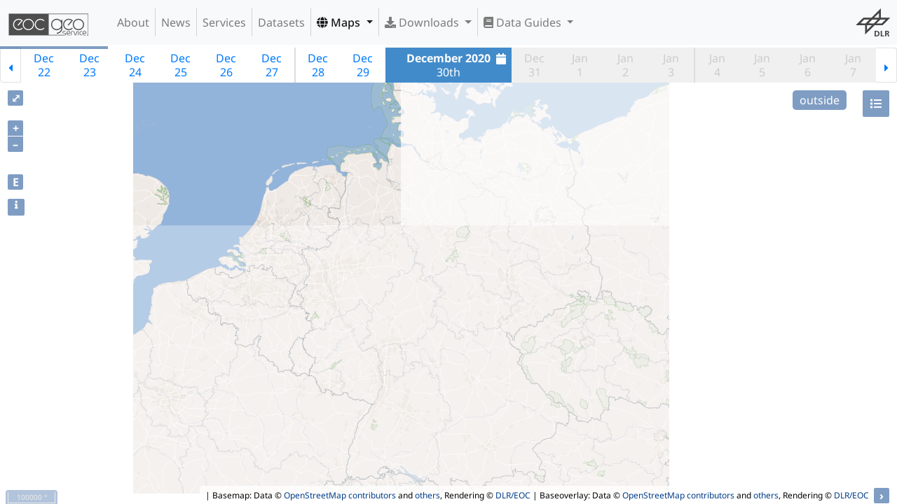

--- FILE ---
content_type: text/html;charset=UTF-8
request_url: https://geoservice.dlr.de/web/maps/de:sveld:no2surf:orbit;jsessionid=E5A8ED8030BC8B77027990FBFFD0248E
body_size: 177094
content:
<!DOCTYPE html>
<html lang="en" class="theme-bootstrap">
	<head><link rel="stylesheet" type="text/css" href="../wicket/resource/de.agilecoders.wicket.webjars.request.resource.WebjarsCssResourceReference/webjars/bootstrap/4.6.0-1/css/bootstrap-v-6131323264396262.css" />
<link rel="stylesheet" type="text/css" href="../wicket/resource/de.dlr.gdas.web.map.Ol3MapPanel/lib/ol-v6.14.1/ol-v-6538663031343433.css" />
<link rel="stylesheet" type="text/css" href="../wicket/resource/de.dlr.gdas.web.map.Ol3MapPanel/lib/layerswitcher-v-6261393166363566.css" />
<link rel="stylesheet" type="text/css" href="../wicket/resource/de.dlr.gdas.web.map.Ol3MapPanel/lib/bootstrap-datepicker-1.9.0/css/bootstrap-datepicker-v-3665623035643632.css" />
<link rel="stylesheet" type="text/css" href="../wicket/resource/de.dlr.gdas.web.map.Ol3MapPanel/lib/bootstrap-datepaginator/bootstrap-datepaginator-v-6530333962653837.css" />
<link rel="stylesheet" type="text/css" href="../wicket/resource/de.dlr.gdas.web.map.Ol3MapPanel/lib/dygraphs-2.1.0/dygraph-v-65366662633665.css" />
<link rel="stylesheet" type="text/css" href="../wicket/resource/de.dlr.gdas.web.map.Ol3MapPanel/lib/jquery-ui-1.12.1/jquery-ui-v-3664313739336163.css" />

		<meta charset="utf-8">
		<title>EOC Geoservice Maps - S-VELD S5P Surface NO2 (Daily/Orbit)</title>
		<meta name="viewport" content="width=device-width,initial-scale=1">
		<meta name="description" content="Homepage for EOC Geoservice">
		<meta name="author" content="Geoservice Development Team &lt;geoservice@dlr.de&gt;">
		<meta http-equiv="X-UA-Compatible" content="IE=edge">
		
		<link rel="shortcut icon" href="../images/geoservice.ico">
		<!--
		<link href="css/geoservice.css" type="text/css" rel="stylesheet">
		<link href="css/geoservice-map.css" type="text/css" rel="stylesheet">
		-->
	<link rel="stylesheet" type="text/css" href="../wicket/resource/de.dlr.gdas.web.GeoserviceApplication/geoservice-bundle-v-3730383064666539.css" />
<link rel="stylesheet" type="text/css" href="../wicket/resource/de.agilecoders.wicket.webjars.request.resource.WebjarsCssResourceReference/webjars/font-awesome/5.15.0/css/all-v-3663376265633437.css" />
</head>

	<body class="d-flex flex-column min-vh-100">
	        <a name="top" style="display: none;"></a>
		    <a class="sr-only" href="#content">Skip navigation</a>
		    <div>
				<div class="navbar navbar-default fixed-top navbar-light navbar-expand-lg bg-light" role="navigation">
            <a class="navbar-brand" href="../" id="id9">
                <img src="../wicket/resource/de.dlr.gdas.web.GeoserviceApplication/images/geoservice_logo_comb_dark-v-3661313364393961.svg"/>
                
            </a>

            <button type="button" class="navbar-toggler" data-toggle="collapse" data-target="#id1">
                <span class="navbar-toggler-icon"></span>
                <span class="sr-only">Toggle Navigation</span>
            </button>

            <div class="collapse navbar-collapse" role="navigation" id="id1">
                <ul class="navbar-nav mr-auto" id="ida">
                    <li class="nav-item">
                        <a id="id2" href="../about" class="nav-link">
            About
        </a>
                    </li><li class="nav-item">
                        <a id="id3" href="../news" class="nav-link">
            News
        </a>
                    </li><li class="nav-item">
                        <a id="id4" href="../services" class="nav-link">
            Services
        </a>
                    </li><li class="nav-item">
                        <a id="id5" href="../datasets" class="nav-link">
            Datasets
        </a>
                    </li><li class="nav-item active dropdown">
                        
           <a class="dropdown-toggle nav-link" type="button" data-toggle="dropdown" aria-haspopup="true" href="#" aria-expanded="false" id="id6">
				<span class="fas fa-globe"></span>
				Maps
			</a>
			<div class="dropdown-menu" aria-labelledby="id6">
			
				<div class="dropdown-divider"></div>
			
				<a href="./tdm:edem30" class="dropdown-item">
            <i class="fas fa-globe"></i>&nbsp;TanDEM-X 30m Edited Digital Elevation Model (EDEM)
        </a>
			
				<a href="./tdm:dcm30" class="dropdown-item">
            <i class="fas fa-globe"></i>&nbsp;TanDEM-X 30m DEM Change Maps (DCM)
        </a>
			
				<a href="./tdm:dem90" class="dropdown-item">
            <i class="fas fa-globe"></i>&nbsp;TanDEM-X 90m DEM
        </a>
			
				<a href="./tdm:polardem90:antarctica" class="dropdown-item">
            <i class="fas fa-globe"></i>&nbsp;TanDEM-X PolarDEM 90m of Antarctica
        </a>
			
				<a href="./tdm:forest" class="dropdown-item">
            <i class="fas fa-globe"></i>&nbsp;TanDEM-X Forest/Non-Forest Map
        </a>
			
				<a href="./srtm:x-sar" class="dropdown-item">
            <i class="fas fa-globe"></i>&nbsp;SRTM X-SAR DEM
        </a>
			
				<div class="dropdown-divider"></div>
			
				<a href="./enmap:l0" class="dropdown-item">
            <i class="fas fa-globe"></i>&nbsp;EnMAP L0 Quicklooks
        </a>
			
				<div class="dropdown-divider"></div>
			
				<a href="./eoc:burntarea:modis:daily" class="dropdown-item">
            <i class="fas fa-globe"></i>&nbsp;Burnt Area Daily NRT Incremental Product - Europe, MODIS
        </a>
			
				<a href="./eoc:burntarea:efr:daily" class="dropdown-item">
            <i class="fas fa-globe"></i>&nbsp;Burnt Area Daily NRT Incremental Product - Europe, Sentinel-3
        </a>
			
				<a href="./eoc:burntarea:efr:monthly" class="dropdown-item">
            <i class="fas fa-globe"></i>&nbsp;Burnt Area Monthly Composite - Europe, Sentinel-3
        </a>
			
				<a href="./eoc:burntarea:efr:yearly" class="dropdown-item">
            <i class="fas fa-globe"></i>&nbsp;Burnt Area Yearly Composite - Europe, Sentinel-3
        </a>
			
				<div class="dropdown-divider"></div>
			
				<a href="./eoc:croptypes" class="dropdown-item">
            <i class="fas fa-globe"></i>&nbsp;CropTypes - Crop Type Maps for Germany - Yearly, 10m
        </a>
			
				<a href="./eoc:gl:mowing" class="dropdown-item">
            <i class="fas fa-globe"></i>&nbsp;GrassLands - Mowing Dynamics - Germany, 10m
        </a>
			
				<a href="./eoc:hedgerows" class="dropdown-item">
            <i class="fas fa-globe"></i>&nbsp;HedgeRows - Bavaria, 2019-2021
        </a>
			
				<div class="dropdown-divider"></div>
			
				<div class="dropdown-divider"></div>
			
				<a href="./metop:gome2:l3:daily" class="dropdown-item">
            <i class="fas fa-globe"></i>&nbsp;MetOp GOME-2 Level 3 Daily Total Column Composites
        </a>
			
				<a href="./s5p:tropomi:l3" class="dropdown-item">
            <i class="fas fa-globe"></i>&nbsp;Sentinel-5P TROPOMI L3 Daily Composites
        </a>
			
				<a href="./s5p:tropomi:l4" class="dropdown-item">
            <i class="fas fa-globe"></i>&nbsp;Sentinel-5P TROPOMI L4-DE Daily Composites
        </a>
			
				<div class="dropdown-divider"></div>
			
				<a href="./eu:modis:mosaic" class="dropdown-item">
            <i class="fas fa-globe"></i>&nbsp;MODIS-EU Daily Mosaic
        </a>
			
				<a href="./de:modis:mosaic" class="dropdown-item">
            <i class="fas fa-globe"></i>&nbsp;MODIS-DE Mosaic
        </a>
			
				<div class="dropdown-divider"></div>
			
				<a href="./sentinel2:l2a:maja" class="dropdown-item">
            <i class="fas fa-globe"></i>&nbsp;Sentinel-2 L2A MAJA Products
        </a>
			
				<a href="./sentinel2:l3a:wasp" class="dropdown-item">
            <i class="fas fa-globe"></i>&nbsp;Sentinel-2 L3A WASP Products
        </a>
			
				<div class="dropdown-divider"></div>
			
				<a href="./eoc:wsf" class="dropdown-item">
            <i class="fas fa-globe"></i>&nbsp;World Settlement Footprint (WSF) - Landsat-8/Sentinel-1 - Global, 2015
        </a>
			
				<a href="./eoc:wsf2019" class="dropdown-item">
            <i class="fas fa-globe"></i>&nbsp;World Settlement Footprint (WSF) - Sentinel-1/Sentinel-2 - Global, 2019
        </a>
			
				<a href="./eoc:wsfevolution" class="dropdown-item">
            <i class="fas fa-globe"></i>&nbsp;World Settlement Footprint (WSF) Evolution
        </a>
			
				<a href="./eoc:wsf3d" class="dropdown-item">
            <i class="fas fa-globe"></i>&nbsp;World Settlement Footprint (WSF) 3D - Global, 90m
        </a>
			
				<div class="dropdown-divider"></div>
			
				<a href="./eoc:guf:3857" class="dropdown-item">
            <i class="fas fa-globe"></i>&nbsp;GUF® - Global Urban Footprint® v1 - EPSG:3857 (WGS 84 / Pseudo-Mercator)
        </a>
			
				<a href="./eoc:guf:4326" class="dropdown-item">
            <i class="fas fa-globe"></i>&nbsp;GUF® - Global Urban Footprint® v1 - EPSG:4326 (WGS84 / geocentric)
        </a>
			
				<div class="dropdown-divider"></div>
			
				<a href="./eoc:gwp:yearly" class="dropdown-item">
            <i class="fas fa-globe"></i>&nbsp;GWP - Global WaterPack Yearly
        </a>
			
				<a href="./eoc:gwp:monthly" class="dropdown-item">
            <i class="fas fa-globe"></i>&nbsp;GWP - Global WaterPack Monthly
        </a>
			
				<a href="./eoc:swim" class="dropdown-item">
            <i class="fas fa-globe"></i>&nbsp;SWIM Water Extent
        </a>
			
				<div class="dropdown-divider"></div>
			
				<a href="./eoc:gsp:yearly" class="dropdown-item">
            <i class="fas fa-globe"></i>&nbsp;GSP - Global SnowPack Yearly
        </a>
			
				<a href="./eoc:gsp:daily" class="dropdown-item">
            <i class="fas fa-globe"></i>&nbsp;GSP - Global SnowPack Daily
        </a>
			
				<a href="./eoc:gsp:mean" class="dropdown-item">
            <i class="fas fa-globe"></i>&nbsp;GSP - Global SnowPack Mean
        </a>
			
				<div class="dropdown-divider"></div>
			
				<a href="./eoc:timescan:landsat" class="dropdown-item">
            <i class="fas fa-globe"></i>&nbsp;TimeScan Landsat 2015
        </a>
			
				<div class="dropdown-divider"></div>
			
				<a href="./eoc:fcclde" class="dropdown-item">
            <i class="fas fa-globe"></i>&nbsp;Forest Canopy Cover Loss (FCCL) - Germany - Monthly, 10m
        </a>
			
				<a href="./eoc:fcclde-stats" class="dropdown-item">
            <i class="fas fa-globe"></i>&nbsp;Forest Canopy Cover Loss (FCCL) - Germany - Monthly, Administrative Level
        </a>
			
				<a href="./eoc:fsgermany" class="dropdown-item">
            <i class="fas fa-globe"></i>&nbsp;Forest Structure - Germany, Yearly
        </a>
			
				<a href="./eoc:tcclde" class="dropdown-item">
            <i class="fas fa-globe"></i>&nbsp;Tree Canopy Cover Loss - Germany, 2018-2021
        </a>
			
				<a href="./eoc:tcde:2022" class="dropdown-item">
            <i class="fas fa-globe"></i>&nbsp;Tree Species - Sentinel-1/2 - Germany, 2022
        </a>
			
				<div class="dropdown-divider"></div>
			
				<a href="./dsda:avhrr:monthly" class="dropdown-item">
            <i class="fas fa-globe"></i>&nbsp;AVHRR - Monthly Sea Surface Temperature
        </a>
			
				<div class="dropdown-divider"></div>
			
				<a href="./eoc:tl:lst:monthly" class="dropdown-item">
            <i class="fas fa-globe"></i>&nbsp;TIMELINE Level 3 - Monthly (1982-2022)
        </a>
			
				<div class="dropdown-divider"></div>
			
				<a href="./eoc:icelines" class="dropdown-item">
            <i class="fas fa-globe"></i>&nbsp;IceLines - Ice Shelf and Glacier Front Time Series
        </a>
			
				<div class="dropdown-divider"></div>
			
				<a href="./de:corine" class="dropdown-item">
            <i class="fas fa-globe"></i>&nbsp;CORINE Land Cover
        </a>
			
				<a href="./de:lcc" class="dropdown-item">
            <i class="fas fa-globe"></i>&nbsp;Land Cover DE
        </a>
			
				<a href="./eoc:n2nnoise" class="dropdown-item">
            <i class="fas fa-globe"></i>&nbsp;Road Traffic Noise - Germany, 2017
        </a>
			
				<a href="./eoc:n2nnoiseai" class="dropdown-item">
            <i class="fas fa-globe"></i>&nbsp;Road Traffic Noise (AI Prediction) - Germany, 2017
        </a>
			
				<div class="dropdown-divider"></div>
			
				<a href="./de:resa:mosaic" class="dropdown-item">
            <i class="fas fa-globe"></i>&nbsp;RapidEye RESA - L3M Mosaic - Germany
        </a>
			
				<div class="dropdown-divider"></div>
			
				<a href="./de:sveld:orbit" class="dropdown-item">
            <i class="fas fa-globe"></i>&nbsp;S-VELD S5P Trop. NO2 Columns (Daily/Orbit)
        </a>
			
				<a href="./de:sveld:monthly" class="dropdown-item">
            <i class="fas fa-globe"></i>&nbsp;S-VELD S5P Trop. NO2 Columns (Monthly Mean)
        </a>
			
				<a href="./de:sveld:no2surf:orbit" class="dropdown-item">
            <i class="fas fa-globe"></i>&nbsp;S-VELD S5P Surface NO2 (Daily/Orbit)
        </a>
			
				<a href="./de:sveld:no2surf:monthly" class="dropdown-item">
            <i class="fas fa-globe"></i>&nbsp;S-VELD S5P Surface NO2 (Monthly Mean)
        </a>
			
				<a href="./de:sveld:pm25surf:monthly" class="dropdown-item">
            <i class="fas fa-globe"></i>&nbsp;S-VELD MODIS/SLSTR Surface PM2.5 (Monthly Mean)
        </a>
			
				<div class="dropdown-divider"></div>
			
				<a href="./eoc:scmap:five" class="dropdown-item">
            <i class="fas fa-globe"></i>&nbsp;Soil Composite Mapping Processor (SCMaP) Products (5 years)
        </a>
			
				<a href="./eoc:scmap:thirty" class="dropdown-item">
            <i class="fas fa-globe"></i>&nbsp;Soil Composite Mapping Processor (SCMaP) Products (30 years)
        </a>
			
				<a href="./eoc:soilsuite:5y:eur" class="dropdown-item">
            <i class="fas fa-globe"></i>&nbsp;SoilSuite - Sentinel-2 - Europe, 5 year composite (2018-2022)
        </a>
			
				<a href="./eoc:soilsuite:4y:afr" class="dropdown-item">
            <i class="fas fa-globe"></i>&nbsp;SoilSuite - Sentinel-2 - Africa, 4 year composite (2018-2021)
        </a>
			
				<div class="dropdown-divider"></div>
			
				<a href="./eoc:urmotam" class="dropdown-item">
            <i class="fas fa-globe"></i>&nbsp;UrMo Digital - Traffic Area Map (TAM) - Brunswick, Germany
        </a>
			
				<div class="dropdown-divider"></div>
			
				<a href="./eoc:geoforpy" class="dropdown-item">
            <i class="fas fa-globe"></i>&nbsp;Geo-ForPy - Forest cover Paraguayan Chaco
        </a>
			
				<div class="dropdown-divider"></div>
			
				<a href="./de:heatdemand" class="dropdown-item">
            <i class="fas fa-globe"></i>&nbsp;Residential Heat Demand - Baden Württemberg, Germany
        </a>
			
				<div class="dropdown-divider"></div>
			
				<div class="dropdown-divider"></div>
			
				<a href="./eoc:sar4tec" class="dropdown-item">
            <i class="fas fa-globe"></i>&nbsp;SAR4Tectonics (S4T)
        </a>
			
				<div class="dropdown-divider"></div>
			
				<a href="./demo:ecolass" class="dropdown-item">
            <i class="fas fa-globe"></i>&nbsp;ECoLaSS - Evolution of Copernicus Land Services based on Sentinel Data
        </a>
			
				<div class="dropdown-divider"></div>
			
				<a href="./demo:fcover" class="dropdown-item">
            <i class="fas fa-globe"></i>&nbsp;fCover - Fractional Vegetation Cover Netherlands based on Sentinel-2 Data
        </a>
			
				<div class="dropdown-divider"></div>
			
			</div>
        
                    </li><li class="nav-item dropdown">
                        
           <a class="dropdown-toggle nav-link" type="button" data-toggle="dropdown" aria-haspopup="true" href="#" aria-expanded="false" id="id7">
				<span class="fas fa-download"></span>
				Downloads
			</a>
			<div class="dropdown-menu" aria-labelledby="id7">
			
				<a href="https://download.geoservice.dlr.de/ENMAP/files/" class="dropdown-item">EnMAP - Environmental Mapping and Analysis Program</a>
			
				<a href="https://download.geoservice.dlr.de/DESIS/files/" class="dropdown-item">DESIS - DLR Earth Sensing Imaging Spectrometer</a>
			
				<div class="dropdown-divider"></div>
			
				<a href="https://download.geoservice.dlr.de/FCOVER_S2_NL_2016/files/" class="dropdown-item">fCover Sentinel-2 Netherlands</a>
			
				<div class="dropdown-divider"></div>
			
				<a href="https://download.geoservice.dlr.de/FCCL/files/" class="dropdown-item">Forest Canopy Cover Loss Germany</a>
			
				<a href="https://download.geoservice.dlr.de/FSG/files/" class="dropdown-item">Forest Structure Germany</a>
			
				<a href="https://download.geoservice.dlr.de/TREE_SPECIES_DE/files/" class="dropdown-item">Tree Species Germany</a>
			
				<div class="dropdown-divider"></div>
			
				<a href="https://download.geoservice.dlr.de/geoforpy/files/" class="dropdown-item">Geo-ForPy - Forest Cover Paraguayan Chaco</a>
			
				<div class="dropdown-divider"></div>
			
				<a href="https://download.geoservice.dlr.de/CROPTYPES/files/" class="dropdown-item">CropTypes - Crop Type Maps for Germany</a>
			
				<a href="https://download.geoservice.dlr.de/GL_MOWING/files" class="dropdown-item">GrassLands - Mowing Dynamics</a>
			
				<a href="https://download.geoservice.dlr.de/HEDGEROWS/files/" class="dropdown-item">HedgeRows - Bavaria, 2019-2021</a>
			
				<div class="dropdown-divider"></div>
			
				<a href="https://download.geoservice.dlr.de/GWP/files/" class="dropdown-item">GWP - Global WaterPack</a>
			
				<a href="https://download.geoservice.dlr.de/SWIM_WE/files/" class="dropdown-item">SWIM - Surface Water Inventory and Monitoring (SWIM) Water Extent</a>
			
				<div class="dropdown-divider"></div>
			
				<a href="https://download.geoservice.dlr.de/GSP/files/" class="dropdown-item">GSP - Global SnowPack</a>
			
				<div class="dropdown-divider"></div>
			
				<a href="https://download.geoservice.dlr.de/icelines/files/" class="dropdown-item">IceLines - Ice Shelf and Glacier Front Time Series</a>
			
				<a href="https://download.geoservice.dlr.de/POLARLAKES/files/" class="dropdown-item">PolarLakes - Sentinel-1/2 - Antarctica</a>
			
				<div class="dropdown-divider"></div>
			
				<a href="https://download.geoservice.dlr.de/LCC_DE/files/" class="dropdown-item">Land Cover DE</a>
			
				<div class="dropdown-divider"></div>
			
				<a href="https://download.geoservice.dlr.de/S2_L2A_MAJA/files/" class="dropdown-item">Sentinel-2 L2A MAJA</a>
			
				<a href="https://download.geoservice.dlr.de/S2_L3A_WASP/files/" class="dropdown-item">Sentinel-2 L3A WASP</a>
			
				<a href="https://download.geoservice.dlr.de/S5P_TROPOMI/files/" class="dropdown-item">Sentinel-5p Tropomi</a>
			
				<div class="dropdown-divider"></div>
			
				<a href="https://download.geoservice.dlr.de/SVELD/files/" class="dropdown-item">S-VELD NO2 and PM2.5</a>
			
				<div class="dropdown-divider"></div>
			
				<a href="https://download.geoservice.dlr.de/SOILSUITE/files/" class="dropdown-item">SOILSUITE</a>
			
				<div class="dropdown-divider"></div>
			
				<a href="https://download.geoservice.dlr.de/SRTM_XSAR" class="dropdown-item">SRTM X-SAR DEM</a>
			
				<div class="dropdown-divider"></div>
			
				<a href="https://download.geoservice.dlr.de/TDM30_EDEM/" class="dropdown-item">TanDEM-X 30m Edited Digital Elevation Model (EDEM)</a>
			
				<a href="https://download.geoservice.dlr.de/TDM30_DCM/" class="dropdown-item">TanDEM-X 30m DEM Change Maps (DCM)</a>
			
				<a href="https://download.geoservice.dlr.de/TDM90" class="dropdown-item">TanDEM-X 90m DEM</a>
			
				<a href="https://download.geoservice.dlr.de/TDM_COASTLINE/files/" class="dropdown-item">TanDEM-X Coastline</a>
			
				<a href="https://download.geoservice.dlr.de/FNF50" class="dropdown-item">TanDEM-X Forest/Non-Forest Map</a>
			
				<a href="https://download.geoservice.dlr.de/TDM_POLARDEM90/ANTARCTICA" class="dropdown-item">TanDEM-X PolarDEM Antarctica</a>
			
				<div class="dropdown-divider"></div>
			
				<a href="https://download.geoservice.dlr.de/supersites/files/" class="dropdown-item">TerraSAR-X Supersites</a>
			
				<div class="dropdown-divider"></div>
			
				<a href="https://download.geoservice.dlr.de/TIMELINE/files" class="dropdown-item">TIMELINE Level 3 - Monthly (1982-2022)</a>
			
				<div class="dropdown-divider"></div>
			
				<a href="https://download.geoservice.dlr.de/TCCL/files" class="dropdown-item">Tree Canopy Cover Loss - Germany, 2018-2021</a>
			
				<div class="dropdown-divider"></div>
			
				<a href="https://download.geoservice.dlr.de/URMO_DIGITAL/files" class="dropdown-item">UrMo Digital - Traffic Area Map (TAM) - Brunswick, Germany</a>
			
				<div class="dropdown-divider"></div>
			
				<a href="https://download.geoservice.dlr.de/WSF2015/" class="dropdown-item">World Settlement Footprint 2015</a>
			
				<a href="https://download.geoservice.dlr.de/WSF2019/" class="dropdown-item">World Settlement Footprint 2019</a>
			
				<a href="https://download.geoservice.dlr.de/WSF_EVO/" class="dropdown-item">World Settlement Footprint Evolution</a>
			
				<a href="https://download.geoservice.dlr.de/WSF3D/files" class="dropdown-item">World Settlement Footprint 3D</a>
			
				<a href="https://download.geoservice.dlr.de/WSF3D_MATSTOCK/files" class="dropdown-item">World Settlement Footprint 3D Material Stock</a>
			
			</div>
        
                    </li><li class="nav-item dropdown">
                        
           <a class="dropdown-toggle nav-link" type="button" data-toggle="dropdown" aria-haspopup="true" href="#" aria-expanded="false" id="id8">
				<span class="fas fa-book"></span>
				Data Guides
			</a>
			<div class="dropdown-menu" aria-labelledby="id8">
			
				<a href="/web/dataguide/srtm/" class="dropdown-item">SRTM X-SAR DEM</a>
			
				<a href="/web/dataguide/tdm30/" class="dropdown-item">TanDEM-X 30m EDEM and DCM</a>
			
				<a href="/web/dataguide/tdm90/" class="dropdown-item">TanDEM-X 90m DEM</a>
			
				<a href="/web/dataguide/fnf50/" class="dropdown-item">TanDEM-X FNF 50m</a>
			
			</div>
        
                    </li>
                </ul>
                <ul class="navbar-nav ml-auto" id="idb">
                    <li class="nav-item">
                        <div class="navbar-image">
		<!--<div class="image-panel">-->
		<div class="img-fluid gs-image">
		    <div></div>
	   		<a target="_blank" style="display: flex" href="http://dlr.de/eoc">
	   			<img class="position-relative mx-auto img-fluid mw-100 rounded" style="max-width: 100%; max-height: 100%" src="../wicket/resource/de.dlr.gdas.web.GeoserviceApplication/images/dlr_logo_grey-v-3431663931623665.svg" id="navbar-logo"/>
	   		</a>
		</div>
	</div>
                    </li>
                </ul>
                
            </div>
        </div>
				<!--<div wicket:id="logo" class="dlr_logo navbar-logo"></div>-->
				<div style="margin-bottom: 0px; z-index: 1" id="idc">
</div>
			</div>
			
	<div class="gs-fullscreen">
		
	<div class="gs-map-panel" id="idd">
		
		<div id="progress"></div>
		<div id="datepaginator"></div>
		<div class="gs-map" id="map"></div>

		<div id="popup" class="ol-popup">
			<a href="#" id="popup-closer" class="ol-popup-closer"></a>
			<div id="popup-content" class="popup"></div>
		</div>

		<div id="loading-popup" class="loading-popup">
			<img id="loading" class="loading-popup-img" src="../wicket/resource/de.dlr.gdas.web.GeoserviceApplication/images/loading-v-6432383834323866.gif">
		</div>

		<div id="legend-container">
			<div id="legend" class="legend" style="visibility: hidden; max-height: 75%; max-width: 50%; overflow-y:auto; overflow-x:auto">
				<div>
					<a href="#" id="legend-closer" class="legend-closer">
						<button type="button" class="close" aria-label="Close">
						  <span aria-hidden="true">&times;</span>
						</button>
					</a>
					<div id="legend-label"></div>
				</div>
			</div>
		</div>
</div>
	<div id="ide">
			<div id="details" class="modal fade" aria-hidden="true" aria-labelledby="myModalLabel" role="dialog" tabindex="-1" style="display: none;">
    			<div class="modal-dialog">
					<div class="modal-content">
					    <div class="modal-header">
					        <h3>S-VELD S5P Surface NO2 (Daily/Orbit)</h3>
					        <button type="button" data-dismiss="modal" class="close" aria-label="Close">
						  		<span aria-hidden="true">&times;</span>
							</button>
					    </div>
					    <div class="modal-body">
							<div class="top-0 start-50 translate-middle" style="max-height:256px">
		<!--<div class="image-panel">-->
		<div class="img-fluid gs-image">
		    <div></div>
	   		<a target="_blank" style="display: flex" href="https://www.bmvi.de/SharedDocs/DE/Artikel/DG/mfund-projekte/s-veld.html">
	   			<img class="position-relative mx-auto img-fluid mw-100 rounded" style="max-width: 100%; max-height: 100%" src="https://geoservice.dlr.de/resources/logos/s-veld_logo-300x133.png" href="https://www.bmvi.de/SharedDocs/DE/Artikel/DG/mfund-projekte/s-veld.html"/>
	   		</a>
		</div>
	</div>
							<p><strong>Abstract:</strong><div>

    <div>
      <p>
	  This collection contains surface NO2 concentrations for Germany derived from Sentinel-5P/TROPOMI data. 
	  The Sentinel-5P NO2 data is generated by DLR and provided in the framework of the mFUND-Project "S-VELD". 
	  The surface NO2 data are concentrations with the unit "µg/m3". Sentinel-5P observes Germany on a daily basis. 
	  These daily observations are gridded onto a regular UTM grid. The day and measurement time are included in the netCDF data file. 
	  Only surface NO2 data for cloud-free Sentinel-5P measurements are provided (cloud fraction < ~0.2) 
	  and a strict quality filter is applied to the Sentinel-5P data which can result in limited spatial coverage 
	  (especially in the winter months). Sentinel-5P cloud fraction data is included in this collection as well.
      <p>
        <b>Product Version:</b> 1.0
        </br>
        <b>Sensor:</b> TROPOMI/Sentinel-5P
        </br>
        <b>Period:</b> February 2018 - Dec 2020 (orbit/daily)
        </br>
        <b>Coverage: </b>Germany
        </br>
        <b>Resolution:</b> 0.5 km x 0.5 km
      </p>

      <p>
        <b>Attribution:</b> This is an outcome of the <a
          href='https://atmos.eoc.dlr.de/sveld/'>S-VELD project</a>, which is
        funded by the Federal Ministry of Transport and Digital Infrastructure (FKZ: 19F2065A) in the framework of the mFUND-Programme. It is produced and distributed by the DLR under the <a
          href='https://creativecommons.org/licenses/by-nc/4.0/'>CC-BY-NC
          4.0</a> license. This product contains processed and modified Copernicus Sentinel data (2018-2020).</b>
      </p>

      <p>
        <b>Download:</b> <a
          href='https://download.geoservice.dlr.de/SVELD/files/daily/'>HTTP download via EOC Download Service</a></b>
      </p>
	  
	  <p>
        <b>S-VELD S5P Surface NO2 (Monthly):</b> <a
		  href='https://geoservice.dlr.de/web/maps/de:sveld:no2surf:monthly'>Click Here</a></b>
      </p>
	  
	  <p>
        <b>More Information</b> of S-VELD products can be found in:
	      </br>
		  <a
          href='https://atmos.eoc.dlr.de/sveld/doc/readme_no2surf.txt'>Readme File</a>
		  </br>
		  <a
		  href='https://atmos.eoc.dlr.de/sveld/doc/S-VELD_S5P_NO2_PUM.pdf'>User Manual</a>
      </p>	  
      <img
	    src="https://geoservice.dlr.de/resources/logos/BMVI_mFUND_logo.jpg"
        , width=400,
        alt="The project is funded by the Federal Ministry of Transport and Digital Infrastructure. FKZ: 19F2065A">
    </div>
    </div></p>
							<p><strong>Keywords:</strong><div>DLR, EOC, S-VELD, Sentinel-5P, TROPOMI, NO2, Cloud Fraction</div></p>
							<p>
								<strong>Map Projection:</strong> 
								<div>Name: <a href="https://epsg.io/3035">ETRS89 / LAEA Europe (EPSG:3035)</a></div>
								<div>Bounds: <span>4000000, 2650000, 4700000, 3550000</span></div>
							</p>
							<p>
								<strong>Related Datasets</strong> 
								<ul>
									<li><a href="../datasets/s5p_sveld_surf_no2_p1d">S-VELD S5P Surface NO2 (Daily/Orbit)</a></li>
								</ul>
							</p>
					    </div>
				        <div class="modal-footer">
							<button type="button" class="btn btn-light" aria-label="Close" data-dismiss="modal">
							  <span aria-hidden="true">Close</span>
							</button>
				        	<a target="_blank" class="btn btn-primary" href="https://www.bmvi.de/SharedDocs/DE/Artikel/DG/mfund-projekte/s-veld.html">Read more..</a>
				        </div>
				        
				        
					</div><!-- /.modal-content -->
				</div><!-- /.modal-dialog -->
			</div><!-- /.modal -->
		</div>
	

	</div>
		
	<script type="text/javascript" src="../wicket/resource/org.apache.wicket.resource.JQueryResourceReference/jquery/jquery-3.7.1-v-3533366139623964.js"></script>
<script type="text/javascript" src="../wicket/resource/de.agilecoders.wicket.core.markup.html.references.JQueryMigrateJavaScriptReference/js/jquery-migrate-1.3.0-v-3532393961636563.js"></script>
<script type="text/javascript" src="../wicket/resource/de.agilecoders.wicket.webjars.request.resource.WebjarsJavaScriptResourceReference/webjars/popper.js/1.14.1/umd/popper-v-6566643664373031.js"></script>
<script type="text/javascript" src="../wicket/resource/de.dlr.gdas.web.GeoserviceApplication/geoservice-bundle-v-6262376139363563.js"></script>
<script type="text/javascript" src="../wicket/resource/de.dlr.gdas.web.map.Ol3MapPanel/lib/ol-v6.14.1/ol-v-6264303839343735.js"></script>
<script type="text/javascript" src="../wicket/resource/de.dlr.gdas.web.map.Ol3MapPanel/lib/layerswitcher-v-6639326338376461.js"></script>
<script type="text/javascript" src="../wicket/resource/de.dlr.gdas.web.map.Ol3MapPanel/lib/jquery-ui-1.12.1/jquery-ui.min-v-6531663435326434.js"></script>
<script type="text/javascript" src="../wicket/resource/de.dlr.gdas.web.map.Ol3MapPanel/lib/dygraphs-2.1.0/dygraph.min-v-3932383434326637.js"></script>
<script type="text/javascript" src="../wicket/resource/de.dlr.gdas.web.map.Ol3MapPanel/lib/moment-v-3635386164383062.js"></script>
<script type="text/javascript" src="../wicket/resource/de.dlr.gdas.web.map.Ol3MapPanel/lib/bootstrap-datepicker-1.9.0/js/bootstrap-datepicker-v-3363666265393961.js"></script>
<script type="text/javascript" src="../wicket/resource/de.dlr.gdas.web.map.Ol3MapPanel/lib/bootstrap-datepaginator/bootstrap-datepaginator-v-6133336334383432.js"></script>
<script type="text/javascript" src="../wicket/resource/de.dlr.gdas.web.map.Ol3MapPanel/lib/proj4/proj4-v-3837303763666561.js"></script>
<script type="text/javascript" src="../wicket/resource/de.dlr.gdas.web.map.Ol3MapPanel/Ol3Map-v-3833316264303630.js"></script>
<script type="text/javascript" id="bootstrap-js" src="../wicket/resource/de.agilecoders.wicket.webjars.request.resource.WebjarsJavaScriptResourceReference/webjars/bootstrap/4.6.0-1/js/bootstrap-v-3131376661643631.js"></script>
<script type="text/javascript">
/*<![CDATA[*/
Wicket.Event.add(window, "domready", function(event) { 
Wicket.Event.add('id2', 'click', function(event) { var win = this.ownerDocument.defaultView || this.ownerDocument.parentWindow; if (win == window) { window.location.href='../about'; } ;return false;});;
Wicket.Event.add('id3', 'click', function(event) { var win = this.ownerDocument.defaultView || this.ownerDocument.parentWindow; if (win == window) { window.location.href='../news'; } ;return false;});;
Wicket.Event.add('id4', 'click', function(event) { var win = this.ownerDocument.defaultView || this.ownerDocument.parentWindow; if (win == window) { window.location.href='../services'; } ;return false;});;
Wicket.Event.add('id5', 'click', function(event) { var win = this.ownerDocument.defaultView || this.ownerDocument.parentWindow; if (win == window) { window.location.href='../datasets'; } ;return false;});;
$('#id6').dropdown();;
$('#id7').dropdown();;
$('#id8').dropdown();;
var capabilities = ['<?xml version="1.0" encoding="UTF-8"?><Capabilities xmlns="http://www.opengis.net/wmts/1.0" xmlns:ows="http://www.opengis.net/ows/1.1" xmlns:xlink="http://www.w3.org/1999/xlink" xmlns:xsi="http://www.w3.org/2001/XMLSchema-instance" xmlns:gml="http://www.opengis.net/gml" xsi:schemaLocation="http://www.opengis.net/wmts/1.0 http://schemas.opengis.net/wmts/1.0/wmtsGetCapabilities_response.xsd" version="1.0.0">  <ows:ServiceIdentification>    <ows:Title>EOC Tile Cache<\/ows:Title>    <ows:Abstract>The EOC Tile Cache supports multiple cache protocols to access different datasets originated from DLR&apos;s Earth Observation Center (EOC).<\/ows:Abstract>    <ows:Keywords>      <ows:Keyword>WFS<\/ows:Keyword>      <ows:Keyword>WMS<\/ows:Keyword>      <ows:Keyword>WMTS<\/ows:Keyword>      <ows:Keyword>DLR<\/ows:Keyword>      <ows:Keyword>EOC<\/ows:Keyword>      <ows:Keyword>DFD<\/ows:Keyword>      <ows:Keyword>D-SDA<\/ows:Keyword>    <\/ows:Keywords>    <ows:ServiceType>OGC WMTS<\/ows:ServiceType>    <ows:ServiceTypeVersion>1.0.0<\/ows:ServiceTypeVersion>    <ows:Fees>NONE<\/ows:Fees>    <ows:AccessConstraints>NONE<\/ows:AccessConstraints>  <\/ows:ServiceIdentification>  <ows:ServiceProvider>    <ows:ProviderName>Earth Observation Center (EOC) of the DLR<\/ows:ProviderName>    <ows:ProviderSite xlink:href="http://www.dlr.de/eoc"/>    <ows:ServiceContact>      <ows:IndividualName>Geoservice Manager<\/ows:IndividualName>      <ows:PositionName>Geospatial Expert<\/ows:PositionName>      <ows:ContactInfo>        <ows:Phone>          <ows:Voice>+49 8153 28 0<\/ows:Voice>          <ows:Facsimile>+49 8153 1448<\/ows:Facsimile>        <\/ows:Phone>        <ows:Address>          <ows:DeliveryPoint>Münchner Straße 20<\/ows:DeliveryPoint>          <ows:City>Weßling<\/ows:City>          <ows:AdministrativeArea>Bavaria<\/ows:AdministrativeArea>          <ows:PostalCode>82234<\/ows:PostalCode>          <ows:Country>Germany<\/ows:Country>          <ows:ElectronicMailAddress>geoservice@dlr.de<\/ows:ElectronicMailAddress>        <\/ows:Address>      <\/ows:ContactInfo>    <\/ows:ServiceContact>  <\/ows:ServiceProvider>  <ows:OperationsMetadata>    <ows:Operation name="GetCapabilities">      <ows:DCP>        <ows:HTTP>          <ows:Get xlink:href="https://tiles.geoservice.dlr.de/service/wmts?">            <ows:Constraint name="GetEncoding">              <ows:AllowedValues>                <ows:Value>KVP<\/ows:Value>              <\/ows:AllowedValues>            <\/ows:Constraint>          <\/ows:Get>        <\/ows:HTTP>      <\/ows:DCP>    <\/ows:Operation>    <ows:Operation name="GetTile">      <ows:DCP>        <ows:HTTP>          <ows:Get xlink:href="https://tiles.geoservice.dlr.de/service/wmts?">            <ows:Constraint name="GetEncoding">              <ows:AllowedValues>                <ows:Value>KVP<\/ows:Value>              <\/ows:AllowedValues>            <\/ows:Constraint>          <\/ows:Get>        <\/ows:HTTP>      <\/ows:DCP>    <\/ows:Operation>    <ows:Operation name="GetFeatureInfo">      <ows:DCP>        <ows:HTTP>          <ows:Get xlink:href="https://tiles.geoservice.dlr.de/service/wmts?">            <ows:Constraint name="GetEncoding">              <ows:AllowedValues>                <ows:Value>KVP<\/ows:Value>              <\/ows:AllowedValues>            <\/ows:Constraint>          <\/ows:Get>        <\/ows:HTTP>      <\/ows:DCP>    <\/ows:Operation>  <\/ows:OperationsMetadata>  <Contents>    <Layer>      <ows:Title>EOC Basemap<\/ows:Title>      <ows:Abstract>This is the basemap for DLR Service Portals<\/ows:Abstract>      <ows:WGS84BoundingBox>        <ows:LowerCorner>-180.0 -90.0<\/ows:LowerCorner>        <ows:UpperCorner>180.0 90.0<\/ows:UpperCorner>      <\/ows:WGS84BoundingBox>      <ows:Identifier>eoc:basemap<\/ows:Identifier>      <Style isDefault="true">        <ows:Identifier>_empty<\/ows:Identifier>      <\/Style>      <Format>image/png<\/Format>      <Format>application/vnd.google-earth.kml+xml<\/Format>      <Format>application/vnd.mapbox-vector-tile<\/Format>      <TileMatrixSetLink>        <TileMatrixSet>EPSG:3031<\/TileMatrixSet>      <\/TileMatrixSetLink>      <TileMatrixSetLink>        <TileMatrixSet>EPSG:3035:512:EXT<\/TileMatrixSet>      <\/TileMatrixSetLink>      <TileMatrixSetLink>        <TileMatrixSet>EPSG:3857<\/TileMatrixSet>      <\/TileMatrixSetLink>      <TileMatrixSetLink>        <TileMatrixSet>EU_EXT:3035:512<\/TileMatrixSet>      <\/TileMatrixSetLink>      <TileMatrixSetLink>        <TileMatrixSet>EPSG:4326<\/TileMatrixSet>      <\/TileMatrixSetLink>      <TileMatrixSetLink>        <TileMatrixSet>EPSG:3035:512<\/TileMatrixSet>      <\/TileMatrixSetLink>      <TileMatrixSetLink>        <TileMatrixSet>EU:3035:512<\/TileMatrixSet>      <\/TileMatrixSetLink>      <TileMatrixSetLink>        <TileMatrixSet>EU:3035<\/TileMatrixSet>      <\/TileMatrixSetLink>      <TileMatrixSetLink>        <TileMatrixSet>EPSG:3995<\/TileMatrixSet>      <\/TileMatrixSetLink>      <ResourceURL format="image/png" resourceType="tile" template="https://tiles.geoservice.dlr.de/service/wmts/rest/eoc:basemap/{style}/{TileMatrixSet}/{TileMatrix}/{TileRow}/{TileCol}?format=image/png"/>      <ResourceURL format="application/vnd.google-earth.kml+xml" resourceType="tile" template="https://tiles.geoservice.dlr.de/service/wmts/rest/eoc:basemap/{style}/{TileMatrixSet}/{TileMatrix}/{TileRow}/{TileCol}?format=application/vnd.google-earth.kml+xml"/>      <ResourceURL format="application/vnd.mapbox-vector-tile" resourceType="tile" template="https://tiles.geoservice.dlr.de/service/wmts/rest/eoc:basemap/{style}/{TileMatrixSet}/{TileMatrix}/{TileRow}/{TileCol}?format=application/vnd.mapbox-vector-tile"/>      <ResourceURL format="text/plain" resourceType="FeatureInfo" template="https://tiles.geoservice.dlr.de/service/wmts/rest/eoc:basemap/{style}/{TileMatrixSet}/{TileMatrix}/{TileRow}/{TileCol}/{J}/{I}?format=text/plain"/>      <ResourceURL format="text/html" resourceType="FeatureInfo" template="https://tiles.geoservice.dlr.de/service/wmts/rest/eoc:basemap/{style}/{TileMatrixSet}/{TileMatrix}/{TileRow}/{TileCol}/{J}/{I}?format=text/html"/>      <ResourceURL format="application/vnd.ogc.gml" resourceType="FeatureInfo" template="https://tiles.geoservice.dlr.de/service/wmts/rest/eoc:basemap/{style}/{TileMatrixSet}/{TileMatrix}/{TileRow}/{TileCol}/{J}/{I}?format=application/vnd.ogc.gml"/>    <\/Layer>    <Layer>      <ows:Title>EOC Baseoverlay<\/ows:Title>      <ows:Abstract>This is the baseoverlay for DLR Service Portals<\/ows:Abstract>      <ows:WGS84BoundingBox>        <ows:LowerCorner>-180.0 -90.0<\/ows:LowerCorner>        <ows:UpperCorner>180.0 90.0<\/ows:UpperCorner>      <\/ows:WGS84BoundingBox>      <ows:Identifier>eoc:baseoverlay<\/ows:Identifier>      <Style isDefault="true">        <ows:Identifier>_empty<\/ows:Identifier>      <\/Style>      <Format>image/png<\/Format>      <Format>application/vnd.google-earth.kml+xml<\/Format>      <Format>application/vnd.mapbox-vector-tile<\/Format>      <TileMatrixSetLink>        <TileMatrixSet>EPSG:3031<\/TileMatrixSet>      <\/TileMatrixSetLink>      <TileMatrixSetLink>        <TileMatrixSet>EPSG:3035:512:EXT<\/TileMatrixSet>      <\/TileMatrixSetLink>      <TileMatrixSetLink>        <TileMatrixSet>EPSG:3857<\/TileMatrixSet>      <\/TileMatrixSetLink>      <TileMatrixSetLink>        <TileMatrixSet>EPSG:4326<\/TileMatrixSet>      <\/TileMatrixSetLink>      <TileMatrixSetLink>        <TileMatrixSet>EPSG:3035:512<\/TileMatrixSet>      <\/TileMatrixSetLink>      <TileMatrixSetLink>        <TileMatrixSet>EU:3035:512<\/TileMatrixSet>      <\/TileMatrixSetLink>      <TileMatrixSetLink>        <TileMatrixSet>EU:3035<\/TileMatrixSet>      <\/TileMatrixSetLink>      <TileMatrixSetLink>        <TileMatrixSet>EPSG:3995<\/TileMatrixSet>      <\/TileMatrixSetLink>      <ResourceURL format="image/png" resourceType="tile" template="https://tiles.geoservice.dlr.de/service/wmts/rest/eoc:baseoverlay/{style}/{TileMatrixSet}/{TileMatrix}/{TileRow}/{TileCol}?format=image/png"/>      <ResourceURL format="application/vnd.google-earth.kml+xml" resourceType="tile" template="https://tiles.geoservice.dlr.de/service/wmts/rest/eoc:baseoverlay/{style}/{TileMatrixSet}/{TileMatrix}/{TileRow}/{TileCol}?format=application/vnd.google-earth.kml+xml"/>      <ResourceURL format="application/vnd.mapbox-vector-tile" resourceType="tile" template="https://tiles.geoservice.dlr.de/service/wmts/rest/eoc:baseoverlay/{style}/{TileMatrixSet}/{TileMatrix}/{TileRow}/{TileCol}?format=application/vnd.mapbox-vector-tile"/>      <ResourceURL format="text/plain" resourceType="FeatureInfo" template="https://tiles.geoservice.dlr.de/service/wmts/rest/eoc:baseoverlay/{style}/{TileMatrixSet}/{TileMatrix}/{TileRow}/{TileCol}/{J}/{I}?format=text/plain"/>      <ResourceURL format="text/html" resourceType="FeatureInfo" template="https://tiles.geoservice.dlr.de/service/wmts/rest/eoc:baseoverlay/{style}/{TileMatrixSet}/{TileMatrix}/{TileRow}/{TileCol}/{J}/{I}?format=text/html"/>      <ResourceURL format="application/vnd.ogc.gml" resourceType="FeatureInfo" template="https://tiles.geoservice.dlr.de/service/wmts/rest/eoc:baseoverlay/{style}/{TileMatrixSet}/{TileMatrix}/{TileRow}/{TileCol}/{J}/{I}?format=application/vnd.ogc.gml"/>    <\/Layer>    <Layer>      <ows:Title>EOC Litemap<\/ows:Title>      <ows:Abstract>This is the litemap provided for EOC Service Portals<\/ows:Abstract>      <ows:WGS84BoundingBox>        <ows:LowerCorner>-180.0 -90.0<\/ows:LowerCorner>        <ows:UpperCorner>180.0 90.0<\/ows:UpperCorner>      <\/ows:WGS84BoundingBox>      <ows:Identifier>eoc:litemap<\/ows:Identifier>      <Style isDefault="true">        <ows:Identifier>_empty<\/ows:Identifier>      <\/Style>      <Format>image/png<\/Format>      <Format>application/vnd.mapbox-vector-tile<\/Format>      <TileMatrixSetLink>        <TileMatrixSet>EPSG:3031<\/TileMatrixSet>      <\/TileMatrixSetLink>      <TileMatrixSetLink>        <TileMatrixSet>EPSG:3035:512:EXT<\/TileMatrixSet>      <\/TileMatrixSetLink>      <TileMatrixSetLink>        <TileMatrixSet>EPSG:3857<\/TileMatrixSet>      <\/TileMatrixSetLink>      <TileMatrixSetLink>        <TileMatrixSet>EPSG:4326<\/TileMatrixSet>      <\/TileMatrixSetLink>      <TileMatrixSetLink>        <TileMatrixSet>EPSG:3035:512<\/TileMatrixSet>      <\/TileMatrixSetLink>      <TileMatrixSetLink>        <TileMatrixSet>EU:3035:512<\/TileMatrixSet>      <\/TileMatrixSetLink>      <TileMatrixSetLink>        <TileMatrixSet>EU:3035<\/TileMatrixSet>      <\/TileMatrixSetLink>      <TileMatrixSetLink>        <TileMatrixSet>EPSG:3995<\/TileMatrixSet>      <\/TileMatrixSetLink>      <ResourceURL format="image/png" resourceType="tile" template="https://tiles.geoservice.dlr.de/service/wmts/rest/eoc:litemap/{style}/{TileMatrixSet}/{TileMatrix}/{TileRow}/{TileCol}?format=image/png"/>      <ResourceURL format="application/vnd.mapbox-vector-tile" resourceType="tile" template="https://tiles.geoservice.dlr.de/service/wmts/rest/eoc:litemap/{style}/{TileMatrixSet}/{TileMatrix}/{TileRow}/{TileCol}?format=application/vnd.mapbox-vector-tile"/>      <ResourceURL format="text/plain" resourceType="FeatureInfo" template="https://tiles.geoservice.dlr.de/service/wmts/rest/eoc:litemap/{style}/{TileMatrixSet}/{TileMatrix}/{TileRow}/{TileCol}/{J}/{I}?format=text/plain"/>      <ResourceURL format="text/html" resourceType="FeatureInfo" template="https://tiles.geoservice.dlr.de/service/wmts/rest/eoc:litemap/{style}/{TileMatrixSet}/{TileMatrix}/{TileRow}/{TileCol}/{J}/{I}?format=text/html"/>      <ResourceURL format="application/vnd.ogc.gml" resourceType="FeatureInfo" template="https://tiles.geoservice.dlr.de/service/wmts/rest/eoc:litemap/{style}/{TileMatrixSet}/{TileMatrix}/{TileRow}/{TileCol}/{J}/{I}?format=application/vnd.ogc.gml"/>    <\/Layer>    <Layer>      <ows:Title>EOC Litemap<\/ows:Title>      <ows:Abstract>This is the liteoverlay provided for EOC Service Portals<\/ows:Abstract>      <ows:WGS84BoundingBox>        <ows:LowerCorner>-180.0 -90.0<\/ows:LowerCorner>        <ows:UpperCorner>180.0 90.0<\/ows:UpperCorner>      <\/ows:WGS84BoundingBox>      <ows:Identifier>eoc:liteoverlay<\/ows:Identifier>      <Style isDefault="true">        <ows:Identifier>_empty<\/ows:Identifier>      <\/Style>      <Format>image/png<\/Format>      <Format>application/vnd.mapbox-vector-tile<\/Format>      <TileMatrixSetLink>        <TileMatrixSet>EPSG:3031<\/TileMatrixSet>      <\/TileMatrixSetLink>      <TileMatrixSetLink>        <TileMatrixSet>EPSG:3035:512:EXT<\/TileMatrixSet>      <\/TileMatrixSetLink>      <TileMatrixSetLink>        <TileMatrixSet>EPSG:3857<\/TileMatrixSet>      <\/TileMatrixSetLink>      <TileMatrixSetLink>        <TileMatrixSet>EPSG:4326<\/TileMatrixSet>      <\/TileMatrixSetLink>      <TileMatrixSetLink>        <TileMatrixSet>EPSG:3035:512<\/TileMatrixSet>      <\/TileMatrixSetLink>      <TileMatrixSetLink>        <TileMatrixSet>EU:3035:512<\/TileMatrixSet>      <\/TileMatrixSetLink>      <TileMatrixSetLink>        <TileMatrixSet>EU:3035<\/TileMatrixSet>      <\/TileMatrixSetLink>      <TileMatrixSetLink>        <TileMatrixSet>EPSG:3995<\/TileMatrixSet>      <\/TileMatrixSetLink>      <ResourceURL format="image/png" resourceType="tile" template="https://tiles.geoservice.dlr.de/service/wmts/rest/eoc:liteoverlay/{style}/{TileMatrixSet}/{TileMatrix}/{TileRow}/{TileCol}?format=image/png"/>      <ResourceURL format="application/vnd.mapbox-vector-tile" resourceType="tile" template="https://tiles.geoservice.dlr.de/service/wmts/rest/eoc:liteoverlay/{style}/{TileMatrixSet}/{TileMatrix}/{TileRow}/{TileCol}?format=application/vnd.mapbox-vector-tile"/>      <ResourceURL format="text/plain" resourceType="FeatureInfo" template="https://tiles.geoservice.dlr.de/service/wmts/rest/eoc:liteoverlay/{style}/{TileMatrixSet}/{TileMatrix}/{TileRow}/{TileCol}/{J}/{I}?format=text/plain"/>      <ResourceURL format="text/html" resourceType="FeatureInfo" template="https://tiles.geoservice.dlr.de/service/wmts/rest/eoc:liteoverlay/{style}/{TileMatrixSet}/{TileMatrix}/{TileRow}/{TileCol}/{J}/{I}?format=text/html"/>      <ResourceURL format="application/vnd.ogc.gml" resourceType="FeatureInfo" template="https://tiles.geoservice.dlr.de/service/wmts/rest/eoc:liteoverlay/{style}/{TileMatrixSet}/{TileMatrix}/{TileRow}/{TileCol}/{J}/{I}?format=application/vnd.ogc.gml"/>    <\/Layer>    <Layer>      <ows:Title>Blue Marble NG with topo/bathy<\/ows:Title>      <ows:Abstract>Blue Marble NG dataset with topography and bathymetry<\/ows:Abstract>      <ows:WGS84BoundingBox>        <ows:LowerCorner>-180.0 -90.0<\/ows:LowerCorner>        <ows:UpperCorner>180.0 90.0<\/ows:UpperCorner>      <\/ows:WGS84BoundingBox>      <ows:Identifier>bmng_topo_bathy<\/ows:Identifier>      <Style isDefault="true">        <ows:Identifier>_empty<\/ows:Identifier>      <\/Style>      <Format>image/jpeg<\/Format>      <Format>image/png<\/Format>      <TileMatrixSetLink>        <TileMatrixSet>EPSG:3031<\/TileMatrixSet>      <\/TileMatrixSetLink>      <TileMatrixSetLink>        <TileMatrixSet>EPSG:3035:512:EXT<\/TileMatrixSet>      <\/TileMatrixSetLink>      <TileMatrixSetLink>        <TileMatrixSet>EPSG:3857<\/TileMatrixSet>      <\/TileMatrixSetLink>      <TileMatrixSetLink>        <TileMatrixSet>EU_EXT:3035:512<\/TileMatrixSet>      <\/TileMatrixSetLink>      <TileMatrixSetLink>        <TileMatrixSet>EPSG:4326<\/TileMatrixSet>      <\/TileMatrixSetLink>      <TileMatrixSetLink>        <TileMatrixSet>EPSG:3035:512<\/TileMatrixSet>      <\/TileMatrixSetLink>      <TileMatrixSetLink>        <TileMatrixSet>EU:3035:512<\/TileMatrixSet>      <\/TileMatrixSetLink>      <TileMatrixSetLink>        <TileMatrixSet>EU:3035<\/TileMatrixSet>      <\/TileMatrixSetLink>      <TileMatrixSetLink>        <TileMatrixSet>EPSG:3995<\/TileMatrixSet>      <\/TileMatrixSetLink>      <ResourceURL format="image/jpeg" resourceType="tile" template="https://tiles.geoservice.dlr.de/service/wmts/rest/bmng_topo_bathy/{style}/{TileMatrixSet}/{TileMatrix}/{TileRow}/{TileCol}?format=image/jpeg"/>      <ResourceURL format="image/png" resourceType="tile" template="https://tiles.geoservice.dlr.de/service/wmts/rest/bmng_topo_bathy/{style}/{TileMatrixSet}/{TileMatrix}/{TileRow}/{TileCol}?format=image/png"/>      <ResourceURL format="text/plain" resourceType="FeatureInfo" template="https://tiles.geoservice.dlr.de/service/wmts/rest/bmng_topo_bathy/{style}/{TileMatrixSet}/{TileMatrix}/{TileRow}/{TileCol}/{J}/{I}?format=text/plain"/>      <ResourceURL format="text/html" resourceType="FeatureInfo" template="https://tiles.geoservice.dlr.de/service/wmts/rest/bmng_topo_bathy/{style}/{TileMatrixSet}/{TileMatrix}/{TileRow}/{TileCol}/{J}/{I}?format=text/html"/>      <ResourceURL format="application/vnd.ogc.gml" resourceType="FeatureInfo" template="https://tiles.geoservice.dlr.de/service/wmts/rest/bmng_topo_bathy/{style}/{TileMatrixSet}/{TileMatrix}/{TileRow}/{TileCol}/{J}/{I}?format=application/vnd.ogc.gml"/>    <\/Layer>    <Layer>      <ows:Title>World Relief B/W<\/ows:Title>      <ows:Abstract>World Relief Black / White<\/ows:Abstract>      <ows:WGS84BoundingBox>        <ows:LowerCorner>-180.0 -90.0<\/ows:LowerCorner>        <ows:UpperCorner>180.0 90.0<\/ows:UpperCorner>      <\/ows:WGS84BoundingBox>      <ows:Identifier>eoc:world_relief_bw<\/ows:Identifier>      <Style isDefault="true">        <ows:Identifier>_empty<\/ows:Identifier>      <\/Style>      <Format>image/jpeg<\/Format>      <Format>image/png<\/Format>      <Format>image/png8<\/Format>      <TileMatrixSetLink>        <TileMatrixSet>EPSG:3031<\/TileMatrixSet>      <\/TileMatrixSetLink>      <TileMatrixSetLink>        <TileMatrixSet>EPSG:3035:512:EXT<\/TileMatrixSet>      <\/TileMatrixSetLink>      <TileMatrixSetLink>        <TileMatrixSet>EPSG:3857<\/TileMatrixSet>      <\/TileMatrixSetLink>      <TileMatrixSetLink>        <TileMatrixSet>EU_EXT:3035:512<\/TileMatrixSet>      <\/TileMatrixSetLink>      <TileMatrixSetLink>        <TileMatrixSet>EPSG:4326<\/TileMatrixSet>      <\/TileMatrixSetLink>      <TileMatrixSetLink>        <TileMatrixSet>EPSG:3035:512<\/TileMatrixSet>      <\/TileMatrixSetLink>      <TileMatrixSetLink>        <TileMatrixSet>EU:3035:512<\/TileMatrixSet>      <\/TileMatrixSetLink>      <TileMatrixSetLink>        <TileMatrixSet>EU:3035<\/TileMatrixSet>      <\/TileMatrixSetLink>      <TileMatrixSetLink>        <TileMatrixSet>EPSG:3995<\/TileMatrixSet>      <\/TileMatrixSetLink>      <ResourceURL format="image/jpeg" resourceType="tile" template="https://tiles.geoservice.dlr.de/service/wmts/rest/eoc:world_relief_bw/{style}/{TileMatrixSet}/{TileMatrix}/{TileRow}/{TileCol}?format=image/jpeg"/>      <ResourceURL format="image/png" resourceType="tile" template="https://tiles.geoservice.dlr.de/service/wmts/rest/eoc:world_relief_bw/{style}/{TileMatrixSet}/{TileMatrix}/{TileRow}/{TileCol}?format=image/png"/>      <ResourceURL format="image/png8" resourceType="tile" template="https://tiles.geoservice.dlr.de/service/wmts/rest/eoc:world_relief_bw/{style}/{TileMatrixSet}/{TileMatrix}/{TileRow}/{TileCol}?format=image/png8"/>      <ResourceURL format="text/plain" resourceType="FeatureInfo" template="https://tiles.geoservice.dlr.de/service/wmts/rest/eoc:world_relief_bw/{style}/{TileMatrixSet}/{TileMatrix}/{TileRow}/{TileCol}/{J}/{I}?format=text/plain"/>      <ResourceURL format="text/html" resourceType="FeatureInfo" template="https://tiles.geoservice.dlr.de/service/wmts/rest/eoc:world_relief_bw/{style}/{TileMatrixSet}/{TileMatrix}/{TileRow}/{TileCol}/{J}/{I}?format=text/html"/>      <ResourceURL format="application/vnd.ogc.gml" resourceType="FeatureInfo" template="https://tiles.geoservice.dlr.de/service/wmts/rest/eoc:world_relief_bw/{style}/{TileMatrixSet}/{TileMatrix}/{TileRow}/{TileCol}/{J}/{I}?format=application/vnd.ogc.gml"/>    <\/Layer>    <Layer>      <ows:Title>MODIS EU DAILY<\/ows:Title>      <ows:Abstract>MODIS EU DAILY<\/ows:Abstract>      <ows:WGS84BoundingBox>        <ows:LowerCorner>-180.0 -90.0<\/ows:LowerCorner>        <ows:UpperCorner>180.0 90.0<\/ows:UpperCorner>      <\/ows:WGS84BoundingBox>      <ows:Identifier>MODIS_EU_DAILY<\/ows:Identifier>      <Style isDefault="true">        <ows:Identifier/>      <\/Style>      <Format>image/jpeg<\/Format>      <Format>image/png<\/Format>      <TileMatrixSetLink>        <TileMatrixSet>EPSG:3035:512:EXT<\/TileMatrixSet>      <\/TileMatrixSetLink>      <TileMatrixSetLink>        <TileMatrixSet>EPSG:4326<\/TileMatrixSet>      <\/TileMatrixSetLink>      <TileMatrixSetLink>        <TileMatrixSet>EU:3035:512<\/TileMatrixSet>      <\/TileMatrixSetLink>      <TileMatrixSetLink>        <TileMatrixSet>EU:3035<\/TileMatrixSet>      <\/TileMatrixSetLink>      <ResourceURL format="image/jpeg" resourceType="tile" template="https://tiles.geoservice.dlr.de/service/wmts/rest/MODIS_EU_DAILY/{style}/{TileMatrixSet}/{TileMatrix}/{TileRow}/{TileCol}?format=image/jpeg"/>      <ResourceURL format="image/png" resourceType="tile" template="https://tiles.geoservice.dlr.de/service/wmts/rest/MODIS_EU_DAILY/{style}/{TileMatrixSet}/{TileMatrix}/{TileRow}/{TileCol}?format=image/png"/>      <ResourceURL format="text/plain" resourceType="FeatureInfo" template="https://tiles.geoservice.dlr.de/service/wmts/rest/MODIS_EU_DAILY/{style}/{TileMatrixSet}/{TileMatrix}/{TileRow}/{TileCol}/{J}/{I}?format=text/plain"/>      <ResourceURL format="text/html" resourceType="FeatureInfo" template="https://tiles.geoservice.dlr.de/service/wmts/rest/MODIS_EU_DAILY/{style}/{TileMatrixSet}/{TileMatrix}/{TileRow}/{TileCol}/{J}/{I}?format=text/html"/>      <ResourceURL format="application/vnd.ogc.gml" resourceType="FeatureInfo" template="https://tiles.geoservice.dlr.de/service/wmts/rest/MODIS_EU_DAILY/{style}/{TileMatrixSet}/{TileMatrix}/{TileRow}/{TileCol}/{J}/{I}?format=application/vnd.ogc.gml"/>    <\/Layer>    <Layer>      <ows:Title>SoilSuite – Bare Surface Reflectance Composite - Standard deviation, Europe<\/ows:Title>      <ows:Abstract>SoilSuite – Bare Surface Reflectance Composite - Standard deviation, Europe<\/ows:Abstract>      <ows:WGS84BoundingBox>        <ows:LowerCorner>-180.0 -90.0<\/ows:LowerCorner>        <ows:UpperCorner>180.0 90.0<\/ows:UpperCorner>      <\/ows:WGS84BoundingBox>      <ows:Identifier>SOILSUITE_SRC-STD_EUR_P5Y<\/ows:Identifier>      <Style isDefault="true">        <ows:Identifier>_empty<\/ows:Identifier>      <\/Style>      <Format>image/jpeg<\/Format>      <Format>image/png<\/Format>      <TileMatrixSetLink>        <TileMatrixSet>EPSG:4326<\/TileMatrixSet>      <\/TileMatrixSetLink>      <TileMatrixSetLink>        <TileMatrixSet>EU:3035:512<\/TileMatrixSet>      <\/TileMatrixSetLink>      <TileMatrixSetLink>        <TileMatrixSet>EU:3035<\/TileMatrixSet>      <\/TileMatrixSetLink>      <ResourceURL format="image/jpeg" resourceType="tile" template="https://tiles.geoservice.dlr.de/service/wmts/rest/SOILSUITE_SRC-STD_EUR_P5Y/{style}/{TileMatrixSet}/{TileMatrix}/{TileRow}/{TileCol}?format=image/jpeg"/>      <ResourceURL format="image/png" resourceType="tile" template="https://tiles.geoservice.dlr.de/service/wmts/rest/SOILSUITE_SRC-STD_EUR_P5Y/{style}/{TileMatrixSet}/{TileMatrix}/{TileRow}/{TileCol}?format=image/png"/>      <ResourceURL format="text/plain" resourceType="FeatureInfo" template="https://tiles.geoservice.dlr.de/service/wmts/rest/SOILSUITE_SRC-STD_EUR_P5Y/{style}/{TileMatrixSet}/{TileMatrix}/{TileRow}/{TileCol}/{J}/{I}?format=text/plain"/>      <ResourceURL format="text/html" resourceType="FeatureInfo" template="https://tiles.geoservice.dlr.de/service/wmts/rest/SOILSUITE_SRC-STD_EUR_P5Y/{style}/{TileMatrixSet}/{TileMatrix}/{TileRow}/{TileCol}/{J}/{I}?format=text/html"/>      <ResourceURL format="application/vnd.ogc.gml" resourceType="FeatureInfo" template="https://tiles.geoservice.dlr.de/service/wmts/rest/SOILSUITE_SRC-STD_EUR_P5Y/{style}/{TileMatrixSet}/{TileMatrix}/{TileRow}/{TileCol}/{J}/{I}?format=application/vnd.ogc.gml"/>    <\/Layer>    <Layer>      <ows:Title>Hillshade<\/ows:Title>      <ows:Abstract>Global Hillshade based on GMTED2010<\/ows:Abstract>      <ows:WGS84BoundingBox>        <ows:LowerCorner>-180.0 -90.0<\/ows:LowerCorner>        <ows:UpperCorner>180.0 90.0<\/ows:UpperCorner>      <\/ows:WGS84BoundingBox>      <ows:Identifier>hillshade<\/ows:Identifier>      <Style isDefault="true">        <ows:Identifier>_empty<\/ows:Identifier>      <\/Style>      <Format>image/png<\/Format>      <TileMatrixSetLink>        <TileMatrixSet>EPSG:3857<\/TileMatrixSet>      <\/TileMatrixSetLink>      <TileMatrixSetLink>        <TileMatrixSet>EPSG:4326<\/TileMatrixSet>      <\/TileMatrixSetLink>      <ResourceURL format="image/png" resourceType="tile" template="https://tiles.geoservice.dlr.de/service/wmts/rest/hillshade/{style}/{TileMatrixSet}/{TileMatrix}/{TileRow}/{TileCol}?format=image/png"/>      <ResourceURL format="text/plain" resourceType="FeatureInfo" template="https://tiles.geoservice.dlr.de/service/wmts/rest/hillshade/{style}/{TileMatrixSet}/{TileMatrix}/{TileRow}/{TileCol}/{J}/{I}?format=text/plain"/>      <ResourceURL format="text/html" resourceType="FeatureInfo" template="https://tiles.geoservice.dlr.de/service/wmts/rest/hillshade/{style}/{TileMatrixSet}/{TileMatrix}/{TileRow}/{TileCol}/{J}/{I}?format=text/html"/>      <ResourceURL format="application/vnd.ogc.gml" resourceType="FeatureInfo" template="https://tiles.geoservice.dlr.de/service/wmts/rest/hillshade/{style}/{TileMatrixSet}/{TileMatrix}/{TileRow}/{TileCol}/{J}/{I}?format=application/vnd.ogc.gml"/>    <\/Layer>    <Layer>      <ows:Title>GUF04_DLR_v1_Mosaic (scientific use only)<\/ows:Title>      <ows:Abstract>GUF04_DLR_v1_Mosaic (scientific use only)<\/ows:Abstract>      <ows:WGS84BoundingBox>        <ows:LowerCorner>-180.0 -90.0<\/ows:LowerCorner>        <ows:UpperCorner>180.0 90.0<\/ows:UpperCorner>      <\/ows:WGS84BoundingBox>      <ows:Identifier>GUF04_DLR_v1_Mosaic<\/ows:Identifier>      <Style isDefault="true">        <ows:Identifier>guf_8bit<\/ows:Identifier>      <\/Style>      <Format>image/png<\/Format>      <TileMatrixSetLink>        <TileMatrixSet>EPSG:3857<\/TileMatrixSet>      <\/TileMatrixSetLink>      <TileMatrixSetLink>        <TileMatrixSet>EPSG:4326<\/TileMatrixSet>      <\/TileMatrixSetLink>      <TileMatrixSetLink>        <TileMatrixSet>EU:3035<\/TileMatrixSet>      <\/TileMatrixSetLink>      <ResourceURL format="image/png" resourceType="tile" template="https://tiles.geoservice.dlr.de/service/wmts/rest/GUF04_DLR_v1_Mosaic/{style}/{TileMatrixSet}/{TileMatrix}/{TileRow}/{TileCol}?format=image/png"/>      <ResourceURL format="text/plain" resourceType="FeatureInfo" template="https://tiles.geoservice.dlr.de/service/wmts/rest/GUF04_DLR_v1_Mosaic/{style}/{TileMatrixSet}/{TileMatrix}/{TileRow}/{TileCol}/{J}/{I}?format=text/plain"/>      <ResourceURL format="text/html" resourceType="FeatureInfo" template="https://tiles.geoservice.dlr.de/service/wmts/rest/GUF04_DLR_v1_Mosaic/{style}/{TileMatrixSet}/{TileMatrix}/{TileRow}/{TileCol}/{J}/{I}?format=text/html"/>      <ResourceURL format="application/vnd.ogc.gml" resourceType="FeatureInfo" template="https://tiles.geoservice.dlr.de/service/wmts/rest/GUF04_DLR_v1_Mosaic/{style}/{TileMatrixSet}/{TileMatrix}/{TileRow}/{TileCol}/{J}/{I}?format=application/vnd.ogc.gml"/>    <\/Layer>    <Layer>      <ows:Title>TDM90 Elevation (DEM)<\/ows:Title>      <ows:Abstract>TDM90 Elevation (DEM)<\/ows:Abstract>      <ows:WGS84BoundingBox>        <ows:LowerCorner>-180.0 -90.0<\/ows:LowerCorner>        <ows:UpperCorner>180.0 90.0<\/ows:UpperCorner>      <\/ows:WGS84BoundingBox>      <ows:Identifier>TDM90_DEM<\/ows:Identifier>      <Style isDefault="true">        <ows:Identifier/>      <\/Style>      <Format>image/png<\/Format>      <TileMatrixSetLink>        <TileMatrixSet>EPSG:3857<\/TileMatrixSet>      <\/TileMatrixSetLink>      <TileMatrixSetLink>        <TileMatrixSet>EPSG:4326<\/TileMatrixSet>      <\/TileMatrixSetLink>      <ResourceURL format="image/png" resourceType="tile" template="https://tiles.geoservice.dlr.de/service/wmts/rest/TDM90_DEM/{style}/{TileMatrixSet}/{TileMatrix}/{TileRow}/{TileCol}?format=image/png"/>      <ResourceURL format="text/plain" resourceType="FeatureInfo" template="https://tiles.geoservice.dlr.de/service/wmts/rest/TDM90_DEM/{style}/{TileMatrixSet}/{TileMatrix}/{TileRow}/{TileCol}/{J}/{I}?format=text/plain"/>      <ResourceURL format="text/html" resourceType="FeatureInfo" template="https://tiles.geoservice.dlr.de/service/wmts/rest/TDM90_DEM/{style}/{TileMatrixSet}/{TileMatrix}/{TileRow}/{TileCol}/{J}/{I}?format=text/html"/>      <ResourceURL format="application/vnd.ogc.gml" resourceType="FeatureInfo" template="https://tiles.geoservice.dlr.de/service/wmts/rest/TDM90_DEM/{style}/{TileMatrixSet}/{TileMatrix}/{TileRow}/{TileCol}/{J}/{I}?format=application/vnd.ogc.gml"/>    <\/Layer>    <Layer>      <ows:Title>TDM90 Height Error Map (HEM)<\/ows:Title>      <ows:Abstract>TDM90 Height Error Map (HEM)<\/ows:Abstract>      <ows:WGS84BoundingBox>        <ows:LowerCorner>-180.0 -90.0<\/ows:LowerCorner>        <ows:UpperCorner>180.0 90.0<\/ows:UpperCorner>      <\/ows:WGS84BoundingBox>      <ows:Identifier>TDM90_HEM<\/ows:Identifier>      <Style isDefault="true">        <ows:Identifier/>      <\/Style>      <Format>image/png<\/Format>      <TileMatrixSetLink>        <TileMatrixSet>EPSG:3857<\/TileMatrixSet>      <\/TileMatrixSetLink>      <TileMatrixSetLink>        <TileMatrixSet>EPSG:4326<\/TileMatrixSet>      <\/TileMatrixSetLink>      <ResourceURL format="image/png" resourceType="tile" template="https://tiles.geoservice.dlr.de/service/wmts/rest/TDM90_HEM/{style}/{TileMatrixSet}/{TileMatrix}/{TileRow}/{TileCol}?format=image/png"/>      <ResourceURL format="text/plain" resourceType="FeatureInfo" template="https://tiles.geoservice.dlr.de/service/wmts/rest/TDM90_HEM/{style}/{TileMatrixSet}/{TileMatrix}/{TileRow}/{TileCol}/{J}/{I}?format=text/plain"/>      <ResourceURL format="text/html" resourceType="FeatureInfo" template="https://tiles.geoservice.dlr.de/service/wmts/rest/TDM90_HEM/{style}/{TileMatrixSet}/{TileMatrix}/{TileRow}/{TileCol}/{J}/{I}?format=text/html"/>      <ResourceURL format="application/vnd.ogc.gml" resourceType="FeatureInfo" template="https://tiles.geoservice.dlr.de/service/wmts/rest/TDM90_HEM/{style}/{TileMatrixSet}/{TileMatrix}/{TileRow}/{TileCol}/{J}/{I}?format=application/vnd.ogc.gml"/>    <\/Layer>    <Layer>      <ows:Title>TDM90 Amplitude Min (AM2)<\/ows:Title>      <ows:Abstract>TDM90 Amplitude Min (AM2)<\/ows:Abstract>      <ows:WGS84BoundingBox>        <ows:LowerCorner>-180.0 -90.0<\/ows:LowerCorner>        <ows:UpperCorner>180.0 90.0<\/ows:UpperCorner>      <\/ows:WGS84BoundingBox>      <ows:Identifier>TDM90_AM2<\/ows:Identifier>      <Style isDefault="true">        <ows:Identifier/>      <\/Style>      <Format>image/png<\/Format>      <TileMatrixSetLink>        <TileMatrixSet>EPSG:3857<\/TileMatrixSet>      <\/TileMatrixSetLink>      <TileMatrixSetLink>        <TileMatrixSet>EPSG:4326<\/TileMatrixSet>      <\/TileMatrixSetLink>      <ResourceURL format="image/png" resourceType="tile" template="https://tiles.geoservice.dlr.de/service/wmts/rest/TDM90_AM2/{style}/{TileMatrixSet}/{TileMatrix}/{TileRow}/{TileCol}?format=image/png"/>      <ResourceURL format="text/plain" resourceType="FeatureInfo" template="https://tiles.geoservice.dlr.de/service/wmts/rest/TDM90_AM2/{style}/{TileMatrixSet}/{TileMatrix}/{TileRow}/{TileCol}/{J}/{I}?format=text/plain"/>      <ResourceURL format="text/html" resourceType="FeatureInfo" template="https://tiles.geoservice.dlr.de/service/wmts/rest/TDM90_AM2/{style}/{TileMatrixSet}/{TileMatrix}/{TileRow}/{TileCol}/{J}/{I}?format=text/html"/>      <ResourceURL format="application/vnd.ogc.gml" resourceType="FeatureInfo" template="https://tiles.geoservice.dlr.de/service/wmts/rest/TDM90_AM2/{style}/{TileMatrixSet}/{TileMatrix}/{TileRow}/{TileCol}/{J}/{I}?format=application/vnd.ogc.gml"/>    <\/Layer>    <Layer>      <ows:Title>TDM90 Amplitude Min (AMP)<\/ows:Title>      <ows:Abstract>TDM90 Amplitude Min (AMP)<\/ows:Abstract>      <ows:WGS84BoundingBox>        <ows:LowerCorner>-180.0 -90.0<\/ows:LowerCorner>        <ows:UpperCorner>180.0 90.0<\/ows:UpperCorner>      <\/ows:WGS84BoundingBox>      <ows:Identifier>TDM90_AMP<\/ows:Identifier>      <Style isDefault="true">        <ows:Identifier/>      <\/Style>      <Format>image/png<\/Format>      <TileMatrixSetLink>        <TileMatrixSet>EPSG:3857<\/TileMatrixSet>      <\/TileMatrixSetLink>      <TileMatrixSetLink>        <TileMatrixSet>EPSG:4326<\/TileMatrixSet>      <\/TileMatrixSetLink>      <ResourceURL format="image/png" resourceType="tile" template="https://tiles.geoservice.dlr.de/service/wmts/rest/TDM90_AMP/{style}/{TileMatrixSet}/{TileMatrix}/{TileRow}/{TileCol}?format=image/png"/>      <ResourceURL format="text/plain" resourceType="FeatureInfo" template="https://tiles.geoservice.dlr.de/service/wmts/rest/TDM90_AMP/{style}/{TileMatrixSet}/{TileMatrix}/{TileRow}/{TileCol}/{J}/{I}?format=text/plain"/>      <ResourceURL format="text/html" resourceType="FeatureInfo" template="https://tiles.geoservice.dlr.de/service/wmts/rest/TDM90_AMP/{style}/{TileMatrixSet}/{TileMatrix}/{TileRow}/{TileCol}/{J}/{I}?format=text/html"/>      <ResourceURL format="application/vnd.ogc.gml" resourceType="FeatureInfo" template="https://tiles.geoservice.dlr.de/service/wmts/rest/TDM90_AMP/{style}/{TileMatrixSet}/{TileMatrix}/{TileRow}/{TileCol}/{J}/{I}?format=application/vnd.ogc.gml"/>    <\/Layer>    <Layer>      <ows:Title>TDM90 Consistency Map (COM)<\/ows:Title>      <ows:Abstract>TDM90 Consistency Map (COM)<\/ows:Abstract>      <ows:WGS84BoundingBox>        <ows:LowerCorner>-180.0 -90.0<\/ows:LowerCorner>        <ows:UpperCorner>180.0 90.0<\/ows:UpperCorner>      <\/ows:WGS84BoundingBox>      <ows:Identifier>TDM90_COM<\/ows:Identifier>      <Style isDefault="true">        <ows:Identifier/>      <\/Style>      <Format>image/png<\/Format>      <TileMatrixSetLink>        <TileMatrixSet>EPSG:3857<\/TileMatrixSet>      <\/TileMatrixSetLink>      <TileMatrixSetLink>        <TileMatrixSet>EPSG:4326<\/TileMatrixSet>      <\/TileMatrixSetLink>      <ResourceURL format="image/png" resourceType="tile" template="https://tiles.geoservice.dlr.de/service/wmts/rest/TDM90_COM/{style}/{TileMatrixSet}/{TileMatrix}/{TileRow}/{TileCol}?format=image/png"/>      <ResourceURL format="text/plain" resourceType="FeatureInfo" template="https://tiles.geoservice.dlr.de/service/wmts/rest/TDM90_COM/{style}/{TileMatrixSet}/{TileMatrix}/{TileRow}/{TileCol}/{J}/{I}?format=text/plain"/>      <ResourceURL format="text/html" resourceType="FeatureInfo" template="https://tiles.geoservice.dlr.de/service/wmts/rest/TDM90_COM/{style}/{TileMatrixSet}/{TileMatrix}/{TileRow}/{TileCol}/{J}/{I}?format=text/html"/>      <ResourceURL format="application/vnd.ogc.gml" resourceType="FeatureInfo" template="https://tiles.geoservice.dlr.de/service/wmts/rest/TDM90_COM/{style}/{TileMatrixSet}/{TileMatrix}/{TileRow}/{TileCol}/{J}/{I}?format=application/vnd.ogc.gml"/>    <\/Layer>    <Layer>      <ows:Title>TDM90 Coverage Map (COV)<\/ows:Title>      <ows:Abstract>TDM90 Coverage Map (COV)<\/ows:Abstract>      <ows:WGS84BoundingBox>        <ows:LowerCorner>-180.0 -90.0<\/ows:LowerCorner>        <ows:UpperCorner>180.0 90.0<\/ows:UpperCorner>      <\/ows:WGS84BoundingBox>      <ows:Identifier>TDM90_COV<\/ows:Identifier>      <Style isDefault="true">        <ows:Identifier/>      <\/Style>      <Format>image/png<\/Format>      <TileMatrixSetLink>        <TileMatrixSet>EPSG:3857<\/TileMatrixSet>      <\/TileMatrixSetLink>      <TileMatrixSetLink>        <TileMatrixSet>EPSG:4326<\/TileMatrixSet>      <\/TileMatrixSetLink>      <ResourceURL format="image/png" resourceType="tile" template="https://tiles.geoservice.dlr.de/service/wmts/rest/TDM90_COV/{style}/{TileMatrixSet}/{TileMatrix}/{TileRow}/{TileCol}?format=image/png"/>      <ResourceURL format="text/plain" resourceType="FeatureInfo" template="https://tiles.geoservice.dlr.de/service/wmts/rest/TDM90_COV/{style}/{TileMatrixSet}/{TileMatrix}/{TileRow}/{TileCol}/{J}/{I}?format=text/plain"/>      <ResourceURL format="text/html" resourceType="FeatureInfo" template="https://tiles.geoservice.dlr.de/service/wmts/rest/TDM90_COV/{style}/{TileMatrixSet}/{TileMatrix}/{TileRow}/{TileCol}/{J}/{I}?format=text/html"/>      <ResourceURL format="application/vnd.ogc.gml" resourceType="FeatureInfo" template="https://tiles.geoservice.dlr.de/service/wmts/rest/TDM90_COV/{style}/{TileMatrixSet}/{TileMatrix}/{TileRow}/{TileCol}/{J}/{I}?format=application/vnd.ogc.gml"/>    <\/Layer>    <Layer>      <ows:Title>TDM90 Layover &amp; Shadow Mask Mosaic (LSM)<\/ows:Title>      <ows:Abstract>TDM90 Layover &amp; Shadow Mask Mosaic (LSM)<\/ows:Abstract>      <ows:WGS84BoundingBox>        <ows:LowerCorner>-180.0 -90.0<\/ows:LowerCorner>        <ows:UpperCorner>180.0 90.0<\/ows:UpperCorner>      <\/ows:WGS84BoundingBox>      <ows:Identifier>TDM90_LSM<\/ows:Identifier>      <Style isDefault="true">        <ows:Identifier/>      <\/Style>      <Format>image/png<\/Format>      <TileMatrixSetLink>        <TileMatrixSet>EPSG:3857<\/TileMatrixSet>      <\/TileMatrixSetLink>      <TileMatrixSetLink>        <TileMatrixSet>EPSG:4326<\/TileMatrixSet>      <\/TileMatrixSetLink>      <ResourceURL format="image/png" resourceType="tile" template="https://tiles.geoservice.dlr.de/service/wmts/rest/TDM90_LSM/{style}/{TileMatrixSet}/{TileMatrix}/{TileRow}/{TileCol}?format=image/png"/>      <ResourceURL format="text/plain" resourceType="FeatureInfo" template="https://tiles.geoservice.dlr.de/service/wmts/rest/TDM90_LSM/{style}/{TileMatrixSet}/{TileMatrix}/{TileRow}/{TileCol}/{J}/{I}?format=text/plain"/>      <ResourceURL format="text/html" resourceType="FeatureInfo" template="https://tiles.geoservice.dlr.de/service/wmts/rest/TDM90_LSM/{style}/{TileMatrixSet}/{TileMatrix}/{TileRow}/{TileCol}/{J}/{I}?format=text/html"/>      <ResourceURL format="application/vnd.ogc.gml" resourceType="FeatureInfo" template="https://tiles.geoservice.dlr.de/service/wmts/rest/TDM90_LSM/{style}/{TileMatrixSet}/{TileMatrix}/{TileRow}/{TileCol}/{J}/{I}?format=application/vnd.ogc.gml"/>    <\/Layer>    <Layer>      <ows:Title>TDM90 Water Indication Mask (WAM)<\/ows:Title>      <ows:Abstract>TDM90 Water Indication Mask (WAM)<\/ows:Abstract>      <ows:WGS84BoundingBox>        <ows:LowerCorner>-180.0 -90.0<\/ows:LowerCorner>        <ows:UpperCorner>180.0 90.0<\/ows:UpperCorner>      <\/ows:WGS84BoundingBox>      <ows:Identifier>TDM90_WAM<\/ows:Identifier>      <Style isDefault="true">        <ows:Identifier/>      <\/Style>      <Format>image/png<\/Format>      <TileMatrixSetLink>        <TileMatrixSet>EPSG:3857<\/TileMatrixSet>      <\/TileMatrixSetLink>      <TileMatrixSetLink>        <TileMatrixSet>EPSG:4326<\/TileMatrixSet>      <\/TileMatrixSetLink>      <ResourceURL format="image/png" resourceType="tile" template="https://tiles.geoservice.dlr.de/service/wmts/rest/TDM90_WAM/{style}/{TileMatrixSet}/{TileMatrix}/{TileRow}/{TileCol}?format=image/png"/>      <ResourceURL format="text/plain" resourceType="FeatureInfo" template="https://tiles.geoservice.dlr.de/service/wmts/rest/TDM90_WAM/{style}/{TileMatrixSet}/{TileMatrix}/{TileRow}/{TileCol}/{J}/{I}?format=text/plain"/>      <ResourceURL format="text/html" resourceType="FeatureInfo" template="https://tiles.geoservice.dlr.de/service/wmts/rest/TDM90_WAM/{style}/{TileMatrixSet}/{TileMatrix}/{TileRow}/{TileCol}/{J}/{I}?format=text/html"/>      <ResourceURL format="application/vnd.ogc.gml" resourceType="FeatureInfo" template="https://tiles.geoservice.dlr.de/service/wmts/rest/TDM90_WAM/{style}/{TileMatrixSet}/{TileMatrix}/{TileRow}/{TileCol}/{J}/{I}?format=application/vnd.ogc.gml"/>    <\/Layer>    <Layer>      <ows:Title>TDM30 Edited Digital Elevation Model (EDEM) EGM<\/ows:Title>      <ows:Abstract>TDM30 Edited Digital Elevation Model (EDEM) EGM<\/ows:Abstract>      <ows:WGS84BoundingBox>        <ows:LowerCorner>-180.0 -90.0<\/ows:LowerCorner>        <ows:UpperCorner>180.0 90.0<\/ows:UpperCorner>      <\/ows:WGS84BoundingBox>      <ows:Identifier>TDM30_EDEM_EGM<\/ows:Identifier>      <Style isDefault="true">        <ows:Identifier/>      <\/Style>      <Format>image/png<\/Format>      <TileMatrixSetLink>        <TileMatrixSet>EPSG:3857<\/TileMatrixSet>      <\/TileMatrixSetLink>      <TileMatrixSetLink>        <TileMatrixSet>EPSG:4326<\/TileMatrixSet>      <\/TileMatrixSetLink>      <ResourceURL format="image/png" resourceType="tile" template="https://tiles.geoservice.dlr.de/service/wmts/rest/TDM30_EDEM_EGM/{style}/{TileMatrixSet}/{TileMatrix}/{TileRow}/{TileCol}?format=image/png"/>      <ResourceURL format="text/plain" resourceType="FeatureInfo" template="https://tiles.geoservice.dlr.de/service/wmts/rest/TDM30_EDEM_EGM/{style}/{TileMatrixSet}/{TileMatrix}/{TileRow}/{TileCol}/{J}/{I}?format=text/plain"/>      <ResourceURL format="text/html" resourceType="FeatureInfo" template="https://tiles.geoservice.dlr.de/service/wmts/rest/TDM30_EDEM_EGM/{style}/{TileMatrixSet}/{TileMatrix}/{TileRow}/{TileCol}/{J}/{I}?format=text/html"/>      <ResourceURL format="application/vnd.ogc.gml" resourceType="FeatureInfo" template="https://tiles.geoservice.dlr.de/service/wmts/rest/TDM30_EDEM_EGM/{style}/{TileMatrixSet}/{TileMatrix}/{TileRow}/{TileCol}/{J}/{I}?format=application/vnd.ogc.gml"/>    <\/Layer>    <Layer>      <ows:Title>TDM30 Hill Shade Display (HSD)<\/ows:Title>      <ows:Abstract>TDM30 Hill Shade Display (HSD)<\/ows:Abstract>      <ows:WGS84BoundingBox>        <ows:LowerCorner>-180.0 -90.0<\/ows:LowerCorner>        <ows:UpperCorner>180.0 90.0<\/ows:UpperCorner>      <\/ows:WGS84BoundingBox>      <ows:Identifier>TDM30_EDEM_HSD<\/ows:Identifier>      <Style isDefault="true">        <ows:Identifier/>      <\/Style>      <Format>image/png<\/Format>      <TileMatrixSetLink>        <TileMatrixSet>EPSG:3857<\/TileMatrixSet>      <\/TileMatrixSetLink>      <TileMatrixSetLink>        <TileMatrixSet>EPSG:4326<\/TileMatrixSet>      <\/TileMatrixSetLink>      <ResourceURL format="image/png" resourceType="tile" template="https://tiles.geoservice.dlr.de/service/wmts/rest/TDM30_EDEM_HSD/{style}/{TileMatrixSet}/{TileMatrix}/{TileRow}/{TileCol}?format=image/png"/>      <ResourceURL format="text/plain" resourceType="FeatureInfo" template="https://tiles.geoservice.dlr.de/service/wmts/rest/TDM30_EDEM_HSD/{style}/{TileMatrixSet}/{TileMatrix}/{TileRow}/{TileCol}/{J}/{I}?format=text/plain"/>      <ResourceURL format="text/html" resourceType="FeatureInfo" template="https://tiles.geoservice.dlr.de/service/wmts/rest/TDM30_EDEM_HSD/{style}/{TileMatrixSet}/{TileMatrix}/{TileRow}/{TileCol}/{J}/{I}?format=text/html"/>      <ResourceURL format="application/vnd.ogc.gml" resourceType="FeatureInfo" template="https://tiles.geoservice.dlr.de/service/wmts/rest/TDM30_EDEM_HSD/{style}/{TileMatrixSet}/{TileMatrix}/{TileRow}/{TileCol}/{J}/{I}?format=application/vnd.ogc.gml"/>    <\/Layer>    <Layer>      <ows:Title>TDM30 Editing Mask (EDM)<\/ows:Title>      <ows:Abstract>TDM30 Editing Mask (EDM)<\/ows:Abstract>      <ows:WGS84BoundingBox>        <ows:LowerCorner>-180.0 -90.0<\/ows:LowerCorner>        <ows:UpperCorner>180.0 90.0<\/ows:UpperCorner>      <\/ows:WGS84BoundingBox>      <ows:Identifier>TDM30_EDEM_EDM<\/ows:Identifier>      <Style isDefault="true">        <ows:Identifier/>      <\/Style>      <Format>image/png<\/Format>      <TileMatrixSetLink>        <TileMatrixSet>EPSG:3857<\/TileMatrixSet>      <\/TileMatrixSetLink>      <TileMatrixSetLink>        <TileMatrixSet>EPSG:4326<\/TileMatrixSet>      <\/TileMatrixSetLink>      <ResourceURL format="image/png" resourceType="tile" template="https://tiles.geoservice.dlr.de/service/wmts/rest/TDM30_EDEM_EDM/{style}/{TileMatrixSet}/{TileMatrix}/{TileRow}/{TileCol}?format=image/png"/>      <ResourceURL format="text/plain" resourceType="FeatureInfo" template="https://tiles.geoservice.dlr.de/service/wmts/rest/TDM30_EDEM_EDM/{style}/{TileMatrixSet}/{TileMatrix}/{TileRow}/{TileCol}/{J}/{I}?format=text/plain"/>      <ResourceURL format="text/html" resourceType="FeatureInfo" template="https://tiles.geoservice.dlr.de/service/wmts/rest/TDM30_EDEM_EDM/{style}/{TileMatrixSet}/{TileMatrix}/{TileRow}/{TileCol}/{J}/{I}?format=text/html"/>      <ResourceURL format="application/vnd.ogc.gml" resourceType="FeatureInfo" template="https://tiles.geoservice.dlr.de/service/wmts/rest/TDM30_EDEM_EDM/{style}/{TileMatrixSet}/{TileMatrix}/{TileRow}/{TileCol}/{J}/{I}?format=application/vnd.ogc.gml"/>    <\/Layer>    <Layer>      <ows:Title>TDM30 Height Error Map (HEM)<\/ows:Title>      <ows:Abstract>TDM30 Height Error Map (HEM)<\/ows:Abstract>      <ows:WGS84BoundingBox>        <ows:LowerCorner>-180.0 -90.0<\/ows:LowerCorner>        <ows:UpperCorner>180.0 90.0<\/ows:UpperCorner>      <\/ows:WGS84BoundingBox>      <ows:Identifier>TDM30_EDEM_HEM<\/ows:Identifier>      <Style isDefault="true">        <ows:Identifier/>      <\/Style>      <Format>image/png<\/Format>      <TileMatrixSetLink>        <TileMatrixSet>EPSG:3857<\/TileMatrixSet>      <\/TileMatrixSetLink>      <TileMatrixSetLink>        <TileMatrixSet>EPSG:4326<\/TileMatrixSet>      <\/TileMatrixSetLink>      <ResourceURL format="image/png" resourceType="tile" template="https://tiles.geoservice.dlr.de/service/wmts/rest/TDM30_EDEM_HEM/{style}/{TileMatrixSet}/{TileMatrix}/{TileRow}/{TileCol}?format=image/png"/>      <ResourceURL format="text/plain" resourceType="FeatureInfo" template="https://tiles.geoservice.dlr.de/service/wmts/rest/TDM30_EDEM_HEM/{style}/{TileMatrixSet}/{TileMatrix}/{TileRow}/{TileCol}/{J}/{I}?format=text/plain"/>      <ResourceURL format="text/html" resourceType="FeatureInfo" template="https://tiles.geoservice.dlr.de/service/wmts/rest/TDM30_EDEM_HEM/{style}/{TileMatrixSet}/{TileMatrix}/{TileRow}/{TileCol}/{J}/{I}?format=text/html"/>      <ResourceURL format="application/vnd.ogc.gml" resourceType="FeatureInfo" template="https://tiles.geoservice.dlr.de/service/wmts/rest/TDM30_EDEM_HEM/{style}/{TileMatrixSet}/{TileMatrix}/{TileRow}/{TileCol}/{J}/{I}?format=application/vnd.ogc.gml"/>    <\/Layer>    <Layer>      <ows:Title>TDM30 Land Cover Map (LCM)<\/ows:Title>      <ows:Abstract>TDM30 Land Cover Map (LCM)<\/ows:Abstract>      <ows:WGS84BoundingBox>        <ows:LowerCorner>-180.0 -90.0<\/ows:LowerCorner>        <ows:UpperCorner>180.0 90.0<\/ows:UpperCorner>      <\/ows:WGS84BoundingBox>      <ows:Identifier>TDM30_EDEM_LCM<\/ows:Identifier>      <Style isDefault="true">        <ows:Identifier/>      <\/Style>      <Format>image/png<\/Format>      <TileMatrixSetLink>        <TileMatrixSet>EPSG:3857<\/TileMatrixSet>      <\/TileMatrixSetLink>      <TileMatrixSetLink>        <TileMatrixSet>EPSG:4326<\/TileMatrixSet>      <\/TileMatrixSetLink>      <ResourceURL format="image/png" resourceType="tile" template="https://tiles.geoservice.dlr.de/service/wmts/rest/TDM30_EDEM_LCM/{style}/{TileMatrixSet}/{TileMatrix}/{TileRow}/{TileCol}?format=image/png"/>      <ResourceURL format="text/plain" resourceType="FeatureInfo" template="https://tiles.geoservice.dlr.de/service/wmts/rest/TDM30_EDEM_LCM/{style}/{TileMatrixSet}/{TileMatrix}/{TileRow}/{TileCol}/{J}/{I}?format=text/plain"/>      <ResourceURL format="text/html" resourceType="FeatureInfo" template="https://tiles.geoservice.dlr.de/service/wmts/rest/TDM30_EDEM_LCM/{style}/{TileMatrixSet}/{TileMatrix}/{TileRow}/{TileCol}/{J}/{I}?format=text/html"/>      <ResourceURL format="application/vnd.ogc.gml" resourceType="FeatureInfo" template="https://tiles.geoservice.dlr.de/service/wmts/rest/TDM30_EDEM_LCM/{style}/{TileMatrixSet}/{TileMatrix}/{TileRow}/{TileCol}/{J}/{I}?format=application/vnd.ogc.gml"/>    <\/Layer>    <Layer>      <ows:Title>TDM30 Hill Shade Combined (HSC)<\/ows:Title>      <ows:Abstract>TDM30 Hill Shade Combined (HSC)<\/ows:Abstract>      <ows:WGS84BoundingBox>        <ows:LowerCorner>-180.0 -90.0<\/ows:LowerCorner>        <ows:UpperCorner>180.0 90.0<\/ows:UpperCorner>      <\/ows:WGS84BoundingBox>      <ows:Identifier>TDM30_EDEM_HSC<\/ows:Identifier>      <Style isDefault="true">        <ows:Identifier/>      <\/Style>      <Format>image/png<\/Format>      <TileMatrixSetLink>        <TileMatrixSet>EPSG:3857<\/TileMatrixSet>      <\/TileMatrixSetLink>      <TileMatrixSetLink>        <TileMatrixSet>EPSG:4326<\/TileMatrixSet>      <\/TileMatrixSetLink>      <ResourceURL format="image/png" resourceType="tile" template="https://tiles.geoservice.dlr.de/service/wmts/rest/TDM30_EDEM_HSC/{style}/{TileMatrixSet}/{TileMatrix}/{TileRow}/{TileCol}?format=image/png"/>      <ResourceURL format="text/plain" resourceType="FeatureInfo" template="https://tiles.geoservice.dlr.de/service/wmts/rest/TDM30_EDEM_HSC/{style}/{TileMatrixSet}/{TileMatrix}/{TileRow}/{TileCol}/{J}/{I}?format=text/plain"/>      <ResourceURL format="text/html" resourceType="FeatureInfo" template="https://tiles.geoservice.dlr.de/service/wmts/rest/TDM30_EDEM_HSC/{style}/{TileMatrixSet}/{TileMatrix}/{TileRow}/{TileCol}/{J}/{I}?format=text/html"/>      <ResourceURL format="application/vnd.ogc.gml" resourceType="FeatureInfo" template="https://tiles.geoservice.dlr.de/service/wmts/rest/TDM30_EDEM_HSC/{style}/{TileMatrixSet}/{TileMatrix}/{TileRow}/{TileCol}/{J}/{I}?format=application/vnd.ogc.gml"/>    <\/Layer>    <Layer>      <ows:Title>TDM30 Hill Shade Multidirectional (HSM)<\/ows:Title>      <ows:Abstract>TDM30 Hill Shade Multidirectional (HSM)<\/ows:Abstract>      <ows:WGS84BoundingBox>        <ows:LowerCorner>-180.0 -90.0<\/ows:LowerCorner>        <ows:UpperCorner>180.0 90.0<\/ows:UpperCorner>      <\/ows:WGS84BoundingBox>      <ows:Identifier>TDM30_EDEM_HSM<\/ows:Identifier>      <Style isDefault="true">        <ows:Identifier/>      <\/Style>      <Format>image/png<\/Format>      <TileMatrixSetLink>        <TileMatrixSet>EPSG:3857<\/TileMatrixSet>      <\/TileMatrixSetLink>      <TileMatrixSetLink>        <TileMatrixSet>EPSG:4326<\/TileMatrixSet>      <\/TileMatrixSetLink>      <ResourceURL format="image/png" resourceType="tile" template="https://tiles.geoservice.dlr.de/service/wmts/rest/TDM30_EDEM_HSM/{style}/{TileMatrixSet}/{TileMatrix}/{TileRow}/{TileCol}?format=image/png"/>      <ResourceURL format="text/plain" resourceType="FeatureInfo" template="https://tiles.geoservice.dlr.de/service/wmts/rest/TDM30_EDEM_HSM/{style}/{TileMatrixSet}/{TileMatrix}/{TileRow}/{TileCol}/{J}/{I}?format=text/plain"/>      <ResourceURL format="text/html" resourceType="FeatureInfo" template="https://tiles.geoservice.dlr.de/service/wmts/rest/TDM30_EDEM_HSM/{style}/{TileMatrixSet}/{TileMatrix}/{TileRow}/{TileCol}/{J}/{I}?format=text/html"/>      <ResourceURL format="application/vnd.ogc.gml" resourceType="FeatureInfo" template="https://tiles.geoservice.dlr.de/service/wmts/rest/TDM30_EDEM_HSM/{style}/{TileMatrixSet}/{TileMatrix}/{TileRow}/{TileCol}/{J}/{I}?format=application/vnd.ogc.gml"/>    <\/Layer>    <Layer>      <ows:Title>DCM30 DEM Change Maps (DCM) - First change 16-22<\/ows:Title>      <ows:Abstract>DCM30 DEM Change Maps (DCM) - First change 16-22<\/ows:Abstract>      <ows:WGS84BoundingBox>        <ows:LowerCorner>-180.0 -90.0<\/ows:LowerCorner>        <ows:UpperCorner>180.0 90.0<\/ows:UpperCorner>      <\/ows:WGS84BoundingBox>      <ows:Identifier>TDM30_DCM_DCMFIRST<\/ows:Identifier>      <Style isDefault="true">        <ows:Identifier/>      <\/Style>      <Format>image/png<\/Format>      <TileMatrixSetLink>        <TileMatrixSet>EPSG:3857<\/TileMatrixSet>      <\/TileMatrixSetLink>      <TileMatrixSetLink>        <TileMatrixSet>EPSG:4326<\/TileMatrixSet>      <\/TileMatrixSetLink>      <ResourceURL format="image/png" resourceType="tile" template="https://tiles.geoservice.dlr.de/service/wmts/rest/TDM30_DCM_DCMFIRST/{style}/{TileMatrixSet}/{TileMatrix}/{TileRow}/{TileCol}?format=image/png"/>      <ResourceURL format="text/plain" resourceType="FeatureInfo" template="https://tiles.geoservice.dlr.de/service/wmts/rest/TDM30_DCM_DCMFIRST/{style}/{TileMatrixSet}/{TileMatrix}/{TileRow}/{TileCol}/{J}/{I}?format=text/plain"/>      <ResourceURL format="text/html" resourceType="FeatureInfo" template="https://tiles.geoservice.dlr.de/service/wmts/rest/TDM30_DCM_DCMFIRST/{style}/{TileMatrixSet}/{TileMatrix}/{TileRow}/{TileCol}/{J}/{I}?format=text/html"/>      <ResourceURL format="application/vnd.ogc.gml" resourceType="FeatureInfo" template="https://tiles.geoservice.dlr.de/service/wmts/rest/TDM30_DCM_DCMFIRST/{style}/{TileMatrixSet}/{TileMatrix}/{TileRow}/{TileCol}/{J}/{I}?format=application/vnd.ogc.gml"/>    <\/Layer>    <Layer>      <ows:Title>DCM30 DEM Change Maps (DCM) - Last change 16-22<\/ows:Title>      <ows:Abstract>DCM30 DEM Change Maps (DCM) - Last change 16-22<\/ows:Abstract>      <ows:WGS84BoundingBox>        <ows:LowerCorner>-180.0 -90.0<\/ows:LowerCorner>        <ows:UpperCorner>180.0 90.0<\/ows:UpperCorner>      <\/ows:WGS84BoundingBox>      <ows:Identifier>TDM30_DCM_DCMLAST<\/ows:Identifier>      <Style isDefault="true">        <ows:Identifier/>      <\/Style>      <Format>image/png<\/Format>      <TileMatrixSetLink>        <TileMatrixSet>EPSG:3857<\/TileMatrixSet>      <\/TileMatrixSetLink>      <TileMatrixSetLink>        <TileMatrixSet>EPSG:4326<\/TileMatrixSet>      <\/TileMatrixSetLink>      <ResourceURL format="image/png" resourceType="tile" template="https://tiles.geoservice.dlr.de/service/wmts/rest/TDM30_DCM_DCMLAST/{style}/{TileMatrixSet}/{TileMatrix}/{TileRow}/{TileCol}?format=image/png"/>      <ResourceURL format="text/plain" resourceType="FeatureInfo" template="https://tiles.geoservice.dlr.de/service/wmts/rest/TDM30_DCM_DCMLAST/{style}/{TileMatrixSet}/{TileMatrix}/{TileRow}/{TileCol}/{J}/{I}?format=text/plain"/>      <ResourceURL format="text/html" resourceType="FeatureInfo" template="https://tiles.geoservice.dlr.de/service/wmts/rest/TDM30_DCM_DCMLAST/{style}/{TileMatrixSet}/{TileMatrix}/{TileRow}/{TileCol}/{J}/{I}?format=text/html"/>      <ResourceURL format="application/vnd.ogc.gml" resourceType="FeatureInfo" template="https://tiles.geoservice.dlr.de/service/wmts/rest/TDM30_DCM_DCMLAST/{style}/{TileMatrixSet}/{TileMatrix}/{TileRow}/{TileCol}/{J}/{I}?format=application/vnd.ogc.gml"/>    <\/Layer>    <Layer>      <ows:Title>DCM30 Change Indication Mask (CIM) - First change 16-22<\/ows:Title>      <ows:Abstract>DCM30 Change Indication Mask (CIM) - First change 16-22<\/ows:Abstract>      <ows:WGS84BoundingBox>        <ows:LowerCorner>-180.0 -90.0<\/ows:LowerCorner>        <ows:UpperCorner>180.0 90.0<\/ows:UpperCorner>      <\/ows:WGS84BoundingBox>      <ows:Identifier>TDM30_DCM_CIMFIRST<\/ows:Identifier>      <Style isDefault="true">        <ows:Identifier/>      <\/Style>      <Format>image/png<\/Format>      <TileMatrixSetLink>        <TileMatrixSet>EPSG:3857<\/TileMatrixSet>      <\/TileMatrixSetLink>      <TileMatrixSetLink>        <TileMatrixSet>EPSG:4326<\/TileMatrixSet>      <\/TileMatrixSetLink>      <ResourceURL format="image/png" resourceType="tile" template="https://tiles.geoservice.dlr.de/service/wmts/rest/TDM30_DCM_CIMFIRST/{style}/{TileMatrixSet}/{TileMatrix}/{TileRow}/{TileCol}?format=image/png"/>      <ResourceURL format="text/plain" resourceType="FeatureInfo" template="https://tiles.geoservice.dlr.de/service/wmts/rest/TDM30_DCM_CIMFIRST/{style}/{TileMatrixSet}/{TileMatrix}/{TileRow}/{TileCol}/{J}/{I}?format=text/plain"/>      <ResourceURL format="text/html" resourceType="FeatureInfo" template="https://tiles.geoservice.dlr.de/service/wmts/rest/TDM30_DCM_CIMFIRST/{style}/{TileMatrixSet}/{TileMatrix}/{TileRow}/{TileCol}/{J}/{I}?format=text/html"/>      <ResourceURL format="application/vnd.ogc.gml" resourceType="FeatureInfo" template="https://tiles.geoservice.dlr.de/service/wmts/rest/TDM30_DCM_CIMFIRST/{style}/{TileMatrixSet}/{TileMatrix}/{TileRow}/{TileCol}/{J}/{I}?format=application/vnd.ogc.gml"/>    <\/Layer>    <Layer>      <ows:Title>DCM30 Change Indication Mask (CIM) - Last change 16-22<\/ows:Title>      <ows:Abstract>DCM30 Change Indication Mask (CIM) - Last change 16-22<\/ows:Abstract>      <ows:WGS84BoundingBox>        <ows:LowerCorner>-180.0 -90.0<\/ows:LowerCorner>        <ows:UpperCorner>180.0 90.0<\/ows:UpperCorner>      <\/ows:WGS84BoundingBox>      <ows:Identifier>TDM30_DCM_CIMLAST<\/ows:Identifier>      <Style isDefault="true">        <ows:Identifier/>      <\/Style>      <Format>image/png<\/Format>      <TileMatrixSetLink>        <TileMatrixSet>EPSG:3857<\/TileMatrixSet>      <\/TileMatrixSetLink>      <TileMatrixSetLink>        <TileMatrixSet>EPSG:4326<\/TileMatrixSet>      <\/TileMatrixSetLink>      <ResourceURL format="image/png" resourceType="tile" template="https://tiles.geoservice.dlr.de/service/wmts/rest/TDM30_DCM_CIMLAST/{style}/{TileMatrixSet}/{TileMatrix}/{TileRow}/{TileCol}?format=image/png"/>      <ResourceURL format="text/plain" resourceType="FeatureInfo" template="https://tiles.geoservice.dlr.de/service/wmts/rest/TDM30_DCM_CIMLAST/{style}/{TileMatrixSet}/{TileMatrix}/{TileRow}/{TileCol}/{J}/{I}?format=text/plain"/>      <ResourceURL format="text/html" resourceType="FeatureInfo" template="https://tiles.geoservice.dlr.de/service/wmts/rest/TDM30_DCM_CIMLAST/{style}/{TileMatrixSet}/{TileMatrix}/{TileRow}/{TileCol}/{J}/{I}?format=text/html"/>      <ResourceURL format="application/vnd.ogc.gml" resourceType="FeatureInfo" template="https://tiles.geoservice.dlr.de/service/wmts/rest/TDM30_DCM_CIMLAST/{style}/{TileMatrixSet}/{TileMatrix}/{TileRow}/{TileCol}/{J}/{I}?format=application/vnd.ogc.gml"/>    <\/Layer>    <Layer>      <ows:Title>DCM30 Date (DATE) - First change 16-22<\/ows:Title>      <ows:Abstract>DCM30 Date (DATE) - First change 16-22<\/ows:Abstract>      <ows:WGS84BoundingBox>        <ows:LowerCorner>-180.0 -90.0<\/ows:LowerCorner>        <ows:UpperCorner>180.0 90.0<\/ows:UpperCorner>      <\/ows:WGS84BoundingBox>      <ows:Identifier>TDM30_DCM_DATEFIRST<\/ows:Identifier>      <Style isDefault="true">        <ows:Identifier/>      <\/Style>      <Format>image/png<\/Format>      <TileMatrixSetLink>        <TileMatrixSet>EPSG:3857<\/TileMatrixSet>      <\/TileMatrixSetLink>      <TileMatrixSetLink>        <TileMatrixSet>EPSG:4326<\/TileMatrixSet>      <\/TileMatrixSetLink>      <ResourceURL format="image/png" resourceType="tile" template="https://tiles.geoservice.dlr.de/service/wmts/rest/TDM30_DCM_DATEFIRST/{style}/{TileMatrixSet}/{TileMatrix}/{TileRow}/{TileCol}?format=image/png"/>      <ResourceURL format="text/plain" resourceType="FeatureInfo" template="https://tiles.geoservice.dlr.de/service/wmts/rest/TDM30_DCM_DATEFIRST/{style}/{TileMatrixSet}/{TileMatrix}/{TileRow}/{TileCol}/{J}/{I}?format=text/plain"/>      <ResourceURL format="text/html" resourceType="FeatureInfo" template="https://tiles.geoservice.dlr.de/service/wmts/rest/TDM30_DCM_DATEFIRST/{style}/{TileMatrixSet}/{TileMatrix}/{TileRow}/{TileCol}/{J}/{I}?format=text/html"/>      <ResourceURL format="application/vnd.ogc.gml" resourceType="FeatureInfo" template="https://tiles.geoservice.dlr.de/service/wmts/rest/TDM30_DCM_DATEFIRST/{style}/{TileMatrixSet}/{TileMatrix}/{TileRow}/{TileCol}/{J}/{I}?format=application/vnd.ogc.gml"/>    <\/Layer>    <Layer>      <ows:Title>DCM30 Date (DATE) - Last change 16-22<\/ows:Title>      <ows:Abstract>DCM30 Date (DATE) - Last change 16-22<\/ows:Abstract>      <ows:WGS84BoundingBox>        <ows:LowerCorner>-180.0 -90.0<\/ows:LowerCorner>        <ows:UpperCorner>180.0 90.0<\/ows:UpperCorner>      <\/ows:WGS84BoundingBox>      <ows:Identifier>TDM30_DCM_DATELAST<\/ows:Identifier>      <Style isDefault="true">        <ows:Identifier/>      <\/Style>      <Format>image/png<\/Format>      <TileMatrixSetLink>        <TileMatrixSet>EPSG:3857<\/TileMatrixSet>      <\/TileMatrixSetLink>      <TileMatrixSetLink>        <TileMatrixSet>EPSG:4326<\/TileMatrixSet>      <\/TileMatrixSetLink>      <ResourceURL format="image/png" resourceType="tile" template="https://tiles.geoservice.dlr.de/service/wmts/rest/TDM30_DCM_DATELAST/{style}/{TileMatrixSet}/{TileMatrix}/{TileRow}/{TileCol}?format=image/png"/>      <ResourceURL format="text/plain" resourceType="FeatureInfo" template="https://tiles.geoservice.dlr.de/service/wmts/rest/TDM30_DCM_DATELAST/{style}/{TileMatrixSet}/{TileMatrix}/{TileRow}/{TileCol}/{J}/{I}?format=text/plain"/>      <ResourceURL format="text/html" resourceType="FeatureInfo" template="https://tiles.geoservice.dlr.de/service/wmts/rest/TDM30_DCM_DATELAST/{style}/{TileMatrixSet}/{TileMatrix}/{TileRow}/{TileCol}/{J}/{I}?format=text/html"/>      <ResourceURL format="application/vnd.ogc.gml" resourceType="FeatureInfo" template="https://tiles.geoservice.dlr.de/service/wmts/rest/TDM30_DCM_DATELAST/{style}/{TileMatrixSet}/{TileMatrix}/{TileRow}/{TileCol}/{J}/{I}?format=application/vnd.ogc.gml"/>    <\/Layer>    <Layer>      <ows:Title>DCM30 Height Accuracy Indication (HAI) - First change 16-22<\/ows:Title>      <ows:Abstract>DCM30 Height Accuracy Indication (HAI) - First change 16-22<\/ows:Abstract>      <ows:WGS84BoundingBox>        <ows:LowerCorner>-180.0 -90.0<\/ows:LowerCorner>        <ows:UpperCorner>180.0 90.0<\/ows:UpperCorner>      <\/ows:WGS84BoundingBox>      <ows:Identifier>TDM30_DCM_HAIFIRST<\/ows:Identifier>      <Style isDefault="true">        <ows:Identifier/>      <\/Style>      <Format>image/png<\/Format>      <TileMatrixSetLink>        <TileMatrixSet>EPSG:3857<\/TileMatrixSet>      <\/TileMatrixSetLink>      <TileMatrixSetLink>        <TileMatrixSet>EPSG:4326<\/TileMatrixSet>      <\/TileMatrixSetLink>      <ResourceURL format="image/png" resourceType="tile" template="https://tiles.geoservice.dlr.de/service/wmts/rest/TDM30_DCM_HAIFIRST/{style}/{TileMatrixSet}/{TileMatrix}/{TileRow}/{TileCol}?format=image/png"/>      <ResourceURL format="text/plain" resourceType="FeatureInfo" template="https://tiles.geoservice.dlr.de/service/wmts/rest/TDM30_DCM_HAIFIRST/{style}/{TileMatrixSet}/{TileMatrix}/{TileRow}/{TileCol}/{J}/{I}?format=text/plain"/>      <ResourceURL format="text/html" resourceType="FeatureInfo" template="https://tiles.geoservice.dlr.de/service/wmts/rest/TDM30_DCM_HAIFIRST/{style}/{TileMatrixSet}/{TileMatrix}/{TileRow}/{TileCol}/{J}/{I}?format=text/html"/>      <ResourceURL format="application/vnd.ogc.gml" resourceType="FeatureInfo" template="https://tiles.geoservice.dlr.de/service/wmts/rest/TDM30_DCM_HAIFIRST/{style}/{TileMatrixSet}/{TileMatrix}/{TileRow}/{TileCol}/{J}/{I}?format=application/vnd.ogc.gml"/>    <\/Layer>    <Layer>      <ows:Title>DCM30 Height Accuracy Indication (HAI) - Last change 16-22<\/ows:Title>      <ows:Abstract>DCM30 Height Accuracy Indication (HAI) - Last change 16-22<\/ows:Abstract>      <ows:WGS84BoundingBox>        <ows:LowerCorner>-180.0 -90.0<\/ows:LowerCorner>        <ows:UpperCorner>180.0 90.0<\/ows:UpperCorner>      <\/ows:WGS84BoundingBox>      <ows:Identifier>TDM30_DCM_HAILAST<\/ows:Identifier>      <Style isDefault="true">        <ows:Identifier/>      <\/Style>      <Format>image/png<\/Format>      <TileMatrixSetLink>        <TileMatrixSet>EPSG:3857<\/TileMatrixSet>      <\/TileMatrixSetLink>      <TileMatrixSetLink>        <TileMatrixSet>EPSG:4326<\/TileMatrixSet>      <\/TileMatrixSetLink>      <ResourceURL format="image/png" resourceType="tile" template="https://tiles.geoservice.dlr.de/service/wmts/rest/TDM30_DCM_HAILAST/{style}/{TileMatrixSet}/{TileMatrix}/{TileRow}/{TileCol}?format=image/png"/>      <ResourceURL format="text/plain" resourceType="FeatureInfo" template="https://tiles.geoservice.dlr.de/service/wmts/rest/TDM30_DCM_HAILAST/{style}/{TileMatrixSet}/{TileMatrix}/{TileRow}/{TileCol}/{J}/{I}?format=text/plain"/>      <ResourceURL format="text/html" resourceType="FeatureInfo" template="https://tiles.geoservice.dlr.de/service/wmts/rest/TDM30_DCM_HAILAST/{style}/{TileMatrixSet}/{TileMatrix}/{TileRow}/{TileCol}/{J}/{I}?format=text/html"/>      <ResourceURL format="application/vnd.ogc.gml" resourceType="FeatureInfo" template="https://tiles.geoservice.dlr.de/service/wmts/rest/TDM30_DCM_HAILAST/{style}/{TileMatrixSet}/{TileMatrix}/{TileRow}/{TileCol}/{J}/{I}?format=application/vnd.ogc.gml"/>    <\/Layer>    <Layer>      <ows:Title>planet_eoc<\/ows:Title>      <ows:Abstract>OpenMapTiles processed by DLR/EOC<\/ows:Abstract>      <ows:WGS84BoundingBox>        <ows:LowerCorner>-179.9999999749438 -85.05112877764508<\/ows:LowerCorner>        <ows:UpperCorner>179.9999999749438 85.05112877764508<\/ows:UpperCorner>      <\/ows:WGS84BoundingBox>      <ows:Identifier>planet_eoc<\/ows:Identifier>      <Style isDefault="true">        <ows:Identifier/>      <\/Style>      <Format>application/vnd.mapbox-vector-tile<\/Format>      <TileMatrixSetLink>        <TileMatrixSet>EPSG:900913<\/TileMatrixSet>      <\/TileMatrixSetLink>      <ResourceURL format="application/vnd.mapbox-vector-tile" resourceType="tile" template="https://tiles.geoservice.dlr.de/service/wmts/rest/planet_eoc/{style}/{TileMatrixSet}/{TileMatrix}/{TileRow}/{TileCol}?format=application/vnd.mapbox-vector-tile"/>      <ResourceURL format="text/plain" resourceType="FeatureInfo" template="https://tiles.geoservice.dlr.de/service/wmts/rest/planet_eoc/{style}/{TileMatrixSet}/{TileMatrix}/{TileRow}/{TileCol}/{J}/{I}?format=text/plain"/>      <ResourceURL format="text/html" resourceType="FeatureInfo" template="https://tiles.geoservice.dlr.de/service/wmts/rest/planet_eoc/{style}/{TileMatrixSet}/{TileMatrix}/{TileRow}/{TileCol}/{J}/{I}?format=text/html"/>      <ResourceURL format="application/vnd.ogc.gml" resourceType="FeatureInfo" template="https://tiles.geoservice.dlr.de/service/wmts/rest/planet_eoc/{style}/{TileMatrixSet}/{TileMatrix}/{TileRow}/{TileCol}/{J}/{I}?format=application/vnd.ogc.gml"/>      <ResourceURL format="application/json" resourceType="TileJSON" template="https://tiles.geoservice.dlr.de/service/wmts/rest/planet_eoc/{style}/tilejson/pbf?format=application/json"/>    <\/Layer>    <Layer>      <ows:Title>WSF3D_90m<\/ows:Title>      <ows:Abstract>World Settlement Footprint 3D (WSF3D) in 90m resolution<\/ows:Abstract>      <ows:WGS84BoundingBox>        <ows:LowerCorner>-180.0 -55.973798<\/ows:LowerCorner>        <ows:UpperCorner>180.0 75.05035399999998<\/ows:UpperCorner>      <\/ows:WGS84BoundingBox>      <ows:Identifier>WSF3D_90m<\/ows:Identifier>      <Style isDefault="true">        <ows:Identifier/>      <\/Style>      <Format>application/vnd.mapbox-vector-tile<\/Format>      <TileMatrixSetLink>        <TileMatrixSet>EPSG:900913<\/TileMatrixSet>        <TileMatrixSetLimits>          <TileMatrixLimits>            <TileMatrix>EPSG:900913:0<\/TileMatrix>            <MinTileRow>0<\/MinTileRow>            <MaxTileRow>0<\/MaxTileRow>            <MinTileCol>-1<\/MinTileCol>            <MaxTileCol>1<\/MaxTileCol>          <\/TileMatrixLimits>          <TileMatrixLimits>            <TileMatrix>EPSG:900913:1<\/TileMatrix>            <MinTileRow>0<\/MinTileRow>            <MaxTileRow>1<\/MaxTileRow>            <MinTileCol>-1<\/MinTileCol>            <MaxTileCol>2<\/MaxTileCol>          <\/TileMatrixLimits>          <TileMatrixLimits>            <TileMatrix>EPSG:900913:2<\/TileMatrix>            <MinTileRow>0<\/MinTileRow>            <MaxTileRow>2<\/MaxTileRow>            <MinTileCol>-1<\/MinTileCol>            <MaxTileCol>4<\/MaxTileCol>          <\/TileMatrixLimits>          <TileMatrixLimits>            <TileMatrix>EPSG:900913:3<\/TileMatrix>            <MinTileRow>1<\/MinTileRow>            <MaxTileRow>5<\/MaxTileRow>            <MinTileCol>-1<\/MinTileCol>            <MaxTileCol>8<\/MaxTileCol>          <\/TileMatrixLimits>          <TileMatrixLimits>            <TileMatrix>EPSG:900913:4<\/TileMatrix>            <MinTileRow>2<\/MinTileRow>            <MaxTileRow>11<\/MaxTileRow>            <MinTileCol>-1<\/MinTileCol>            <MaxTileCol>16<\/MaxTileCol>          <\/TileMatrixLimits>          <TileMatrixLimits>            <TileMatrix>EPSG:900913:5<\/TileMatrix>            <MinTileRow>5<\/MinTileRow>            <MaxTileRow>22<\/MaxTileRow>            <MinTileCol>-1<\/MinTileCol>            <MaxTileCol>32<\/MaxTileCol>          <\/TileMatrixLimits>          <TileMatrixLimits>            <TileMatrix>EPSG:900913:6<\/TileMatrix>            <MinTileRow>11<\/MinTileRow>            <MaxTileRow>44<\/MaxTileRow>            <MinTileCol>-1<\/MinTileCol>            <MaxTileCol>64<\/MaxTileCol>          <\/TileMatrixLimits>          <TileMatrixLimits>            <TileMatrix>EPSG:900913:7<\/TileMatrix>            <MinTileRow>22<\/MinTileRow>            <MaxTileRow>88<\/MaxTileRow>            <MinTileCol>-1<\/MinTileCol>            <MaxTileCol>128<\/MaxTileCol>          <\/TileMatrixLimits>          <TileMatrixLimits>            <TileMatrix>EPSG:900913:8<\/TileMatrix>            <MinTileRow>45<\/MinTileRow>            <MaxTileRow>176<\/MaxTileRow>            <MinTileCol>-1<\/MinTileCol>            <MaxTileCol>256<\/MaxTileCol>          <\/TileMatrixLimits>          <TileMatrixLimits>            <TileMatrix>EPSG:900913:9<\/TileMatrix>            <MinTileRow>90<\/MinTileRow>            <MaxTileRow>352<\/MaxTileRow>            <MinTileCol>-1<\/MinTileCol>            <MaxTileCol>512<\/MaxTileCol>          <\/TileMatrixLimits>          <TileMatrixLimits>            <TileMatrix>EPSG:900913:10<\/TileMatrix>            <MinTileRow>180<\/MinTileRow>            <MaxTileRow>704<\/MaxTileRow>            <MinTileCol>-1<\/MinTileCol>            <MaxTileCol>1024<\/MaxTileCol>          <\/TileMatrixLimits>          <TileMatrixLimits>            <TileMatrix>EPSG:900913:11<\/TileMatrix>            <MinTileRow>361<\/MinTileRow>            <MaxTileRow>1409<\/MaxTileRow>            <MinTileCol>-1<\/MinTileCol>            <MaxTileCol>2048<\/MaxTileCol>          <\/TileMatrixLimits>        <\/TileMatrixSetLimits>      <\/TileMatrixSetLink>      <ResourceURL format="application/vnd.mapbox-vector-tile" resourceType="tile" template="https://tiles.geoservice.dlr.de/service/wmts/rest/WSF3D_90m/{style}/{TileMatrixSet}/{TileMatrix}/{TileRow}/{TileCol}?format=application/vnd.mapbox-vector-tile"/>      <ResourceURL format="text/plain" resourceType="FeatureInfo" template="https://tiles.geoservice.dlr.de/service/wmts/rest/WSF3D_90m/{style}/{TileMatrixSet}/{TileMatrix}/{TileRow}/{TileCol}/{J}/{I}?format=text/plain"/>      <ResourceURL format="text/html" resourceType="FeatureInfo" template="https://tiles.geoservice.dlr.de/service/wmts/rest/WSF3D_90m/{style}/{TileMatrixSet}/{TileMatrix}/{TileRow}/{TileCol}/{J}/{I}?format=text/html"/>      <ResourceURL format="application/vnd.ogc.gml" resourceType="FeatureInfo" template="https://tiles.geoservice.dlr.de/service/wmts/rest/WSF3D_90m/{style}/{TileMatrixSet}/{TileMatrix}/{TileRow}/{TileCol}/{J}/{I}?format=application/vnd.ogc.gml"/>      <ResourceURL format="application/json" resourceType="TileJSON" template="https://tiles.geoservice.dlr.de/service/wmts/rest/WSF3D_90m/{style}/tilejson/pbf?format=application/json"/>    <\/Layer>    <TileMatrixSet>      <ows:Identifier>EPSG:3031<\/ows:Identifier>      <ows:SupportedCRS>urn:ogc:def:crs:EPSG::3031<\/ows:SupportedCRS>      <TileMatrix>        <ows:Identifier>EPSG:3031:0<\/ows:Identifier>        <ScaleDenominator>9.300039139593408E7<\/ScaleDenominator>        <TopLeftCorner>-3333134.027630277 3333134.0<\/TopLeftCorner>        <TileWidth>256<\/TileWidth>        <TileHeight>256<\/TileHeight>        <MatrixWidth>1<\/MatrixWidth>        <MatrixHeight>1<\/MatrixHeight>      <\/TileMatrix>      <TileMatrix>        <ows:Identifier>EPSG:3031:1<\/ows:Identifier>        <ScaleDenominator>4.650019569796704E7<\/ScaleDenominator>        <TopLeftCorner>-3333134.027630277 3333134.0<\/TopLeftCorner>        <TileWidth>256<\/TileWidth>        <TileHeight>256<\/TileHeight>        <MatrixWidth>2<\/MatrixWidth>        <MatrixHeight>2<\/MatrixHeight>      <\/TileMatrix>      <TileMatrix>        <ows:Identifier>EPSG:3031:2<\/ows:Identifier>        <ScaleDenominator>2.325009784898352E7<\/ScaleDenominator>        <TopLeftCorner>-3333134.027630277 3333134.0<\/TopLeftCorner>        <TileWidth>256<\/TileWidth>        <TileHeight>256<\/TileHeight>        <MatrixWidth>4<\/MatrixWidth>        <MatrixHeight>4<\/MatrixHeight>      <\/TileMatrix>      <TileMatrix>        <ows:Identifier>EPSG:3031:3<\/ows:Identifier>        <ScaleDenominator>1.162504892449176E7<\/ScaleDenominator>        <TopLeftCorner>-3333134.027630277 3333134.0<\/TopLeftCorner>        <TileWidth>256<\/TileWidth>        <TileHeight>256<\/TileHeight>        <MatrixWidth>8<\/MatrixWidth>        <MatrixHeight>8<\/MatrixHeight>      <\/TileMatrix>      <TileMatrix>        <ows:Identifier>EPSG:3031:4<\/ows:Identifier>        <ScaleDenominator>5812524.46224588<\/ScaleDenominator>        <TopLeftCorner>-3333134.027630277 3333134.0<\/TopLeftCorner>        <TileWidth>256<\/TileWidth>        <TileHeight>256<\/TileHeight>        <MatrixWidth>16<\/MatrixWidth>        <MatrixHeight>16<\/MatrixHeight>      <\/TileMatrix>      <TileMatrix>        <ows:Identifier>EPSG:3031:5<\/ows:Identifier>        <ScaleDenominator>2906262.23112294<\/ScaleDenominator>        <TopLeftCorner>-3333134.027630277 3333134.0<\/TopLeftCorner>        <TileWidth>256<\/TileWidth>        <TileHeight>256<\/TileHeight>        <MatrixWidth>32<\/MatrixWidth>        <MatrixHeight>32<\/MatrixHeight>      <\/TileMatrix>      <TileMatrix>        <ows:Identifier>EPSG:3031:6<\/ows:Identifier>        <ScaleDenominator>1453131.11556147<\/ScaleDenominator>        <TopLeftCorner>-3333134.027630277 3333134.0<\/TopLeftCorner>        <TileWidth>256<\/TileWidth>        <TileHeight>256<\/TileHeight>        <MatrixWidth>64<\/MatrixWidth>        <MatrixHeight>64<\/MatrixHeight>      <\/TileMatrix>      <TileMatrix>        <ows:Identifier>EPSG:3031:7<\/ows:Identifier>        <ScaleDenominator>726565.557780735<\/ScaleDenominator>        <TopLeftCorner>-3333134.027630277 3333134.0<\/TopLeftCorner>        <TileWidth>256<\/TileWidth>        <TileHeight>256<\/TileHeight>        <MatrixWidth>128<\/MatrixWidth>        <MatrixHeight>128<\/MatrixHeight>      <\/TileMatrix>      <TileMatrix>        <ows:Identifier>EPSG:3031:8<\/ows:Identifier>        <ScaleDenominator>363282.7788903675<\/ScaleDenominator>        <TopLeftCorner>-3333134.027630277 3333134.0<\/TopLeftCorner>        <TileWidth>256<\/TileWidth>        <TileHeight>256<\/TileHeight>        <MatrixWidth>256<\/MatrixWidth>        <MatrixHeight>256<\/MatrixHeight>      <\/TileMatrix>      <TileMatrix>        <ows:Identifier>EPSG:3031:9<\/ows:Identifier>        <ScaleDenominator>181641.38944518374<\/ScaleDenominator>        <TopLeftCorner>-3333134.027630277 3333134.0<\/TopLeftCorner>        <TileWidth>256<\/TileWidth>        <TileHeight>256<\/TileHeight>        <MatrixWidth>512<\/MatrixWidth>        <MatrixHeight>512<\/MatrixHeight>      <\/TileMatrix>      <TileMatrix>        <ows:Identifier>EPSG:3031:10<\/ows:Identifier>        <ScaleDenominator>90820.69472259187<\/ScaleDenominator>        <TopLeftCorner>-3333134.027630277 3333134.0<\/TopLeftCorner>        <TileWidth>256<\/TileWidth>        <TileHeight>256<\/TileHeight>        <MatrixWidth>1024<\/MatrixWidth>        <MatrixHeight>1024<\/MatrixHeight>      <\/TileMatrix>      <TileMatrix>        <ows:Identifier>EPSG:3031:11<\/ows:Identifier>        <ScaleDenominator>45410.347361295935<\/ScaleDenominator>        <TopLeftCorner>-3333134.027630277 3333134.0<\/TopLeftCorner>        <TileWidth>256<\/TileWidth>        <TileHeight>256<\/TileHeight>        <MatrixWidth>2048<\/MatrixWidth>        <MatrixHeight>2048<\/MatrixHeight>      <\/TileMatrix>    <\/TileMatrixSet>    <TileMatrixSet>      <ows:Identifier>EPSG:3035:512<\/ows:Identifier>      <ows:SupportedCRS>urn:ogc:def:crs:EPSG::3035<\/ows:SupportedCRS>      <TileMatrix>        <ows:Identifier>EPSG:3035:512:0<\/ows:Identifier>        <ScaleDenominator>3.996703021308536E7<\/ScaleDenominator>        <TopLeftCorner>6827128.0 1896628.6179337814<\/TopLeftCorner>        <TileWidth>512<\/TileWidth>        <TileHeight>512<\/TileHeight>        <MatrixWidth>1<\/MatrixWidth>        <MatrixHeight>1<\/MatrixHeight>      <\/TileMatrix>      <TileMatrix>        <ows:Identifier>EPSG:3035:512:1<\/ows:Identifier>        <ScaleDenominator>1.998351510654268E7<\/ScaleDenominator>        <TopLeftCorner>6827128.0 1896628.6179337814<\/TopLeftCorner>        <TileWidth>512<\/TileWidth>        <TileHeight>512<\/TileHeight>        <MatrixWidth>2<\/MatrixWidth>        <MatrixHeight>2<\/MatrixHeight>      <\/TileMatrix>      <TileMatrix>        <ows:Identifier>EPSG:3035:512:2<\/ows:Identifier>        <ScaleDenominator>9991757.55327134<\/ScaleDenominator>        <TopLeftCorner>6827128.0 1896628.6179337814<\/TopLeftCorner>        <TileWidth>512<\/TileWidth>        <TileHeight>512<\/TileHeight>        <MatrixWidth>4<\/MatrixWidth>        <MatrixHeight>4<\/MatrixHeight>      <\/TileMatrix>      <TileMatrix>        <ows:Identifier>EPSG:3035:512:3<\/ows:Identifier>        <ScaleDenominator>4995878.77663567<\/ScaleDenominator>        <TopLeftCorner>6827128.0 1896628.6179337814<\/TopLeftCorner>        <TileWidth>512<\/TileWidth>        <TileHeight>512<\/TileHeight>        <MatrixWidth>8<\/MatrixWidth>        <MatrixHeight>8<\/MatrixHeight>      <\/TileMatrix>      <TileMatrix>        <ows:Identifier>EPSG:3035:512:4<\/ows:Identifier>        <ScaleDenominator>2497939.388317835<\/ScaleDenominator>        <TopLeftCorner>6827128.0 1896628.6179337814<\/TopLeftCorner>        <TileWidth>512<\/TileWidth>        <TileHeight>512<\/TileHeight>        <MatrixWidth>15<\/MatrixWidth>        <MatrixHeight>16<\/MatrixHeight>      <\/TileMatrix>      <TileMatrix>        <ows:Identifier>EPSG:3035:512:5<\/ows:Identifier>        <ScaleDenominator>1248969.6941589175<\/ScaleDenominator>        <TopLeftCorner>6827128.0 1896628.6179337814<\/TopLeftCorner>        <TileWidth>512<\/TileWidth>        <TileHeight>512<\/TileHeight>        <MatrixWidth>29<\/MatrixWidth>        <MatrixHeight>32<\/MatrixHeight>      <\/TileMatrix>      <TileMatrix>        <ows:Identifier>EPSG:3035:512:6<\/ows:Identifier>        <ScaleDenominator>624484.8470794588<\/ScaleDenominator>        <TopLeftCorner>6827128.0 1896628.6179337814<\/TopLeftCorner>        <TileWidth>512<\/TileWidth>        <TileHeight>512<\/TileHeight>        <MatrixWidth>58<\/MatrixWidth>        <MatrixHeight>64<\/MatrixHeight>      <\/TileMatrix>      <TileMatrix>        <ows:Identifier>EPSG:3035:512:7<\/ows:Identifier>        <ScaleDenominator>312242.4235397294<\/ScaleDenominator>        <TopLeftCorner>6827128.0 1896628.6179337814<\/TopLeftCorner>        <TileWidth>512<\/TileWidth>        <TileHeight>512<\/TileHeight>        <MatrixWidth>116<\/MatrixWidth>        <MatrixHeight>128<\/MatrixHeight>      <\/TileMatrix>      <TileMatrix>        <ows:Identifier>EPSG:3035:512:8<\/ows:Identifier>        <ScaleDenominator>156121.2117698647<\/ScaleDenominator>        <TopLeftCorner>6827128.0 1896628.6179337814<\/TopLeftCorner>        <TileWidth>512<\/TileWidth>        <TileHeight>512<\/TileHeight>        <MatrixWidth>231<\/MatrixWidth>        <MatrixHeight>256<\/MatrixHeight>      <\/TileMatrix>      <TileMatrix>        <ows:Identifier>EPSG:3035:512:9<\/ows:Identifier>        <ScaleDenominator>78060.60588493235<\/ScaleDenominator>        <TopLeftCorner>6827128.0 1896628.6179337814<\/TopLeftCorner>        <TileWidth>512<\/TileWidth>        <TileHeight>512<\/TileHeight>        <MatrixWidth>462<\/MatrixWidth>        <MatrixHeight>512<\/MatrixHeight>      <\/TileMatrix>      <TileMatrix>        <ows:Identifier>EPSG:3035:512:10<\/ows:Identifier>        <ScaleDenominator>39030.30294246617<\/ScaleDenominator>        <TopLeftCorner>6827128.0 1896628.6179337814<\/TopLeftCorner>        <TileWidth>512<\/TileWidth>        <TileHeight>512<\/TileHeight>        <MatrixWidth>923<\/MatrixWidth>        <MatrixHeight>1024<\/MatrixHeight>      <\/TileMatrix>      <TileMatrix>        <ows:Identifier>EPSG:3035:512:11<\/ows:Identifier>        <ScaleDenominator>19515.151471233086<\/ScaleDenominator>        <TopLeftCorner>6827128.0 1896628.6179337814<\/TopLeftCorner>        <TileWidth>512<\/TileWidth>        <TileHeight>512<\/TileHeight>        <MatrixWidth>1845<\/MatrixWidth>        <MatrixHeight>2048<\/MatrixHeight>      <\/TileMatrix>      <TileMatrix>        <ows:Identifier>EPSG:3035:512:12<\/ows:Identifier>        <ScaleDenominator>9757.575735616543<\/ScaleDenominator>        <TopLeftCorner>6827128.0 1896628.6179337814<\/TopLeftCorner>        <TileWidth>512<\/TileWidth>        <TileHeight>512<\/TileHeight>        <MatrixWidth>3690<\/MatrixWidth>        <MatrixHeight>4096<\/MatrixHeight>      <\/TileMatrix>    <\/TileMatrixSet>    <TileMatrixSet>      <ows:Identifier>EPSG:3035:512:EXT<\/ows:Identifier>      <ows:SupportedCRS>urn:ogc:def:crs:EPSG::3035<\/ows:SupportedCRS>      <TileMatrix>        <ows:Identifier>EPSG:3035:512:EXT:0<\/ows:Identifier>        <ScaleDenominator>5.517926897321429E7<\/ScaleDenominator>        <TopLeftCorner>895000.0 8805500.0<\/TopLeftCorner>        <TileWidth>512<\/TileWidth>        <TileHeight>512<\/TileHeight>        <MatrixWidth>1<\/MatrixWidth>        <MatrixHeight>1<\/MatrixHeight>      <\/TileMatrix>      <TileMatrix>        <ows:Identifier>EPSG:3035:512:EXT:1<\/ows:Identifier>        <ScaleDenominator>2.7589634486607146E7<\/ScaleDenominator>        <TopLeftCorner>895000.0 8805500.0<\/TopLeftCorner>        <TileWidth>512<\/TileWidth>        <TileHeight>512<\/TileHeight>        <MatrixWidth>2<\/MatrixWidth>        <MatrixHeight>2<\/MatrixHeight>      <\/TileMatrix>      <TileMatrix>        <ows:Identifier>EPSG:3035:512:EXT:2<\/ows:Identifier>        <ScaleDenominator>1.3794817243303573E7<\/ScaleDenominator>        <TopLeftCorner>895000.0 8805500.0<\/TopLeftCorner>        <TileWidth>512<\/TileWidth>        <TileHeight>512<\/TileHeight>        <MatrixWidth>4<\/MatrixWidth>        <MatrixHeight>4<\/MatrixHeight>      <\/TileMatrix>      <TileMatrix>        <ows:Identifier>EPSG:3035:512:EXT:3<\/ows:Identifier>        <ScaleDenominator>6897408.621651786<\/ScaleDenominator>        <TopLeftCorner>895000.0 8805500.0<\/TopLeftCorner>        <TileWidth>512<\/TileWidth>        <TileHeight>512<\/TileHeight>        <MatrixWidth>8<\/MatrixWidth>        <MatrixHeight>8<\/MatrixHeight>      <\/TileMatrix>      <TileMatrix>        <ows:Identifier>EPSG:3035:512:EXT:4<\/ows:Identifier>        <ScaleDenominator>3448704.310825893<\/ScaleDenominator>        <TopLeftCorner>895000.0 8311094.0<\/TopLeftCorner>        <TileWidth>512<\/TileWidth>        <TileHeight>512<\/TileHeight>        <MatrixWidth>15<\/MatrixWidth>        <MatrixHeight>15<\/MatrixHeight>      <\/TileMatrix>      <TileMatrix>        <ows:Identifier>EPSG:3035:512:EXT:5<\/ows:Identifier>        <ScaleDenominator>1724352.1554129466<\/ScaleDenominator>        <TopLeftCorner>895000.0 8063891.0<\/TopLeftCorner>        <TileWidth>512<\/TileWidth>        <TileHeight>512<\/TileHeight>        <MatrixWidth>29<\/MatrixWidth>        <MatrixHeight>29<\/MatrixHeight>      <\/TileMatrix>      <TileMatrix>        <ows:Identifier>EPSG:3035:512:EXT:6<\/ows:Identifier>        <ScaleDenominator>862176.0777064733<\/ScaleDenominator>        <TopLeftCorner>895000.0 8063891.0<\/TopLeftCorner>        <TileWidth>512<\/TileWidth>        <TileHeight>512<\/TileHeight>        <MatrixWidth>58<\/MatrixWidth>        <MatrixHeight>58<\/MatrixHeight>      <\/TileMatrix>      <TileMatrix>        <ows:Identifier>EPSG:3035:512:EXT:7<\/ows:Identifier>        <ScaleDenominator>431088.03885323665<\/ScaleDenominator>        <TopLeftCorner>895000.0 8002090.0<\/TopLeftCorner>        <TileWidth>512<\/TileWidth>        <TileHeight>512<\/TileHeight>        <MatrixWidth>115<\/MatrixWidth>        <MatrixHeight>115<\/MatrixHeight>      <\/TileMatrix>      <TileMatrix>        <ows:Identifier>EPSG:3035:512:EXT:8<\/ows:Identifier>        <ScaleDenominator>215544.01942661832<\/ScaleDenominator>        <TopLeftCorner>895000.0 8002090.0<\/TopLeftCorner>        <TileWidth>512<\/TileWidth>        <TileHeight>512<\/TileHeight>        <MatrixWidth>230<\/MatrixWidth>        <MatrixHeight>230<\/MatrixHeight>      <\/TileMatrix>      <TileMatrix>        <ows:Identifier>EPSG:3035:512:EXT:9<\/ows:Identifier>        <ScaleDenominator>107772.00971330916<\/ScaleDenominator>        <TopLeftCorner>895000.0 8002090.0<\/TopLeftCorner>        <TileWidth>512<\/TileWidth>        <TileHeight>512<\/TileHeight>        <MatrixWidth>460<\/MatrixWidth>        <MatrixHeight>460<\/MatrixHeight>      <\/TileMatrix>      <TileMatrix>        <ows:Identifier>EPSG:3035:512:EXT:10<\/ows:Identifier>        <ScaleDenominator>53886.00485665458<\/ScaleDenominator>        <TopLeftCorner>895000.0 8002090.0<\/TopLeftCorner>        <TileWidth>512<\/TileWidth>        <TileHeight>512<\/TileHeight>        <MatrixWidth>920<\/MatrixWidth>        <MatrixHeight>920<\/MatrixHeight>      <\/TileMatrix>      <TileMatrix>        <ows:Identifier>EPSG:3035:512:EXT:11<\/ows:Identifier>        <ScaleDenominator>26943.00242832729<\/ScaleDenominator>        <TopLeftCorner>895000.0 8002090.0<\/TopLeftCorner>        <TileWidth>512<\/TileWidth>        <TileHeight>512<\/TileHeight>        <MatrixWidth>1840<\/MatrixWidth>        <MatrixHeight>1840<\/MatrixHeight>      <\/TileMatrix>      <TileMatrix>        <ows:Identifier>EPSG:3035:512:EXT:12<\/ows:Identifier>        <ScaleDenominator>13471.501214163645<\/ScaleDenominator>        <TopLeftCorner>895000.0 8000159.0<\/TopLeftCorner>        <TileWidth>512<\/TileWidth>        <TileHeight>512<\/TileHeight>        <MatrixWidth>3679<\/MatrixWidth>        <MatrixHeight>3679<\/MatrixHeight>      <\/TileMatrix>      <TileMatrix>        <ows:Identifier>EPSG:3035:512:EXT:13<\/ows:Identifier>        <ScaleDenominator>6049.871444702149<\/ScaleDenominator>        <TopLeftCorner>895000.0 8000000.0<\/TopLeftCorner>        <TileWidth>512<\/TileWidth>        <TileHeight>512<\/TileHeight>        <MatrixWidth>8192<\/MatrixWidth>        <MatrixHeight>8192<\/MatrixHeight>      <\/TileMatrix>    <\/TileMatrixSet>    <TileMatrixSet>      <ows:Identifier>EPSG:3857<\/ows:Identifier>      <ows:SupportedCRS>urn:ogc:def:crs:EPSG::3857<\/ows:SupportedCRS>      <TileMatrix>        <ows:Identifier>EPSG:3857:0<\/ows:Identifier>        <ScaleDenominator>5.590822639508929E8<\/ScaleDenominator>        <TopLeftCorner>-2.003750834E7 2.0037508E7<\/TopLeftCorner>        <TileWidth>256<\/TileWidth>        <TileHeight>256<\/TileHeight>        <MatrixWidth>1<\/MatrixWidth>        <MatrixHeight>1<\/MatrixHeight>      <\/TileMatrix>      <TileMatrix>        <ows:Identifier>EPSG:3857:1<\/ows:Identifier>        <ScaleDenominator>2.7954113197544646E8<\/ScaleDenominator>        <TopLeftCorner>-2.003750834E7 2.0037508E7<\/TopLeftCorner>        <TileWidth>256<\/TileWidth>        <TileHeight>256<\/TileHeight>        <MatrixWidth>2<\/MatrixWidth>        <MatrixHeight>2<\/MatrixHeight>      <\/TileMatrix>      <TileMatrix>        <ows:Identifier>EPSG:3857:2<\/ows:Identifier>        <ScaleDenominator>1.3977056598772323E8<\/ScaleDenominator>        <TopLeftCorner>-2.003750834E7 2.0037508E7<\/TopLeftCorner>        <TileWidth>256<\/TileWidth>        <TileHeight>256<\/TileHeight>        <MatrixWidth>4<\/MatrixWidth>        <MatrixHeight>4<\/MatrixHeight>      <\/TileMatrix>      <TileMatrix>        <ows:Identifier>EPSG:3857:3<\/ows:Identifier>        <ScaleDenominator>6.988528299386162E7<\/ScaleDenominator>        <TopLeftCorner>-2.003750834E7 2.0037508E7<\/TopLeftCorner>        <TileWidth>256<\/TileWidth>        <TileHeight>256<\/TileHeight>        <MatrixWidth>8<\/MatrixWidth>        <MatrixHeight>8<\/MatrixHeight>      <\/TileMatrix>      <TileMatrix>        <ows:Identifier>EPSG:3857:4<\/ows:Identifier>        <ScaleDenominator>3.494264149693081E7<\/ScaleDenominator>        <TopLeftCorner>-2.003750834E7 2.0037508E7<\/TopLeftCorner>        <TileWidth>256<\/TileWidth>        <TileHeight>256<\/TileHeight>        <MatrixWidth>16<\/MatrixWidth>        <MatrixHeight>16<\/MatrixHeight>      <\/TileMatrix>      <TileMatrix>        <ows:Identifier>EPSG:3857:5<\/ows:Identifier>        <ScaleDenominator>1.7471320748465404E7<\/ScaleDenominator>        <TopLeftCorner>-2.003750834E7 2.0037508E7<\/TopLeftCorner>        <TileWidth>256<\/TileWidth>        <TileHeight>256<\/TileHeight>        <MatrixWidth>32<\/MatrixWidth>        <MatrixHeight>32<\/MatrixHeight>      <\/TileMatrix>      <TileMatrix>        <ows:Identifier>EPSG:3857:6<\/ows:Identifier>        <ScaleDenominator>8735660.374232702<\/ScaleDenominator>        <TopLeftCorner>-2.003750834E7 2.0037508E7<\/TopLeftCorner>        <TileWidth>256<\/TileWidth>        <TileHeight>256<\/TileHeight>        <MatrixWidth>64<\/MatrixWidth>        <MatrixHeight>64<\/MatrixHeight>      <\/TileMatrix>      <TileMatrix>        <ows:Identifier>EPSG:3857:7<\/ows:Identifier>        <ScaleDenominator>4367830.187116351<\/ScaleDenominator>        <TopLeftCorner>-2.003750834E7 2.0037508E7<\/TopLeftCorner>        <TileWidth>256<\/TileWidth>        <TileHeight>256<\/TileHeight>        <MatrixWidth>128<\/MatrixWidth>        <MatrixHeight>128<\/MatrixHeight>      <\/TileMatrix>      <TileMatrix>        <ows:Identifier>EPSG:3857:8<\/ows:Identifier>        <ScaleDenominator>2183915.0935581755<\/ScaleDenominator>        <TopLeftCorner>-2.003750834E7 2.0037508E7<\/TopLeftCorner>        <TileWidth>256<\/TileWidth>        <TileHeight>256<\/TileHeight>        <MatrixWidth>256<\/MatrixWidth>        <MatrixHeight>256<\/MatrixHeight>      <\/TileMatrix>      <TileMatrix>        <ows:Identifier>EPSG:3857:9<\/ows:Identifier>        <ScaleDenominator>1091957.5467790877<\/ScaleDenominator>        <TopLeftCorner>-2.003750834E7 2.0037508E7<\/TopLeftCorner>        <TileWidth>256<\/TileWidth>        <TileHeight>256<\/TileHeight>        <MatrixWidth>512<\/MatrixWidth>        <MatrixHeight>512<\/MatrixHeight>      <\/TileMatrix>      <TileMatrix>        <ows:Identifier>EPSG:3857:10<\/ows:Identifier>        <ScaleDenominator>545978.7733895439<\/ScaleDenominator>        <TopLeftCorner>-2.003750834E7 2.0037508E7<\/TopLeftCorner>        <TileWidth>256<\/TileWidth>        <TileHeight>256<\/TileHeight>        <MatrixWidth>1024<\/MatrixWidth>        <MatrixHeight>1024<\/MatrixHeight>      <\/TileMatrix>      <TileMatrix>        <ows:Identifier>EPSG:3857:11<\/ows:Identifier>        <ScaleDenominator>272989.38669477194<\/ScaleDenominator>        <TopLeftCorner>-2.003750834E7 2.0037508E7<\/TopLeftCorner>        <TileWidth>256<\/TileWidth>        <TileHeight>256<\/TileHeight>        <MatrixWidth>2048<\/MatrixWidth>        <MatrixHeight>2048<\/MatrixHeight>      <\/TileMatrix>      <TileMatrix>        <ows:Identifier>EPSG:3857:12<\/ows:Identifier>        <ScaleDenominator>136494.69334738597<\/ScaleDenominator>        <TopLeftCorner>-2.003750834E7 2.0037508E7<\/TopLeftCorner>        <TileWidth>256<\/TileWidth>        <TileHeight>256<\/TileHeight>        <MatrixWidth>4096<\/MatrixWidth>        <MatrixHeight>4096<\/MatrixHeight>      <\/TileMatrix>      <TileMatrix>        <ows:Identifier>EPSG:3857:13<\/ows:Identifier>        <ScaleDenominator>68247.34667369298<\/ScaleDenominator>        <TopLeftCorner>-2.003750834E7 2.0037508E7<\/TopLeftCorner>        <TileWidth>256<\/TileWidth>        <TileHeight>256<\/TileHeight>        <MatrixWidth>8192<\/MatrixWidth>        <MatrixHeight>8192<\/MatrixHeight>      <\/TileMatrix>      <TileMatrix>        <ows:Identifier>EPSG:3857:14<\/ows:Identifier>        <ScaleDenominator>34123.67333684649<\/ScaleDenominator>        <TopLeftCorner>-2.003750834E7 2.0037508E7<\/TopLeftCorner>        <TileWidth>256<\/TileWidth>        <TileHeight>256<\/TileHeight>        <MatrixWidth>16384<\/MatrixWidth>        <MatrixHeight>16384<\/MatrixHeight>      <\/TileMatrix>      <TileMatrix>        <ows:Identifier>EPSG:3857:15<\/ows:Identifier>        <ScaleDenominator>17061.836668423246<\/ScaleDenominator>        <TopLeftCorner>-2.003750834E7 2.0037508E7<\/TopLeftCorner>        <TileWidth>256<\/TileWidth>        <TileHeight>256<\/TileHeight>        <MatrixWidth>32768<\/MatrixWidth>        <MatrixHeight>32768<\/MatrixHeight>      <\/TileMatrix>      <TileMatrix>        <ows:Identifier>EPSG:3857:16<\/ows:Identifier>        <ScaleDenominator>8530.918334211623<\/ScaleDenominator>        <TopLeftCorner>-2.003750834E7 2.0037508E7<\/TopLeftCorner>        <TileWidth>256<\/TileWidth>        <TileHeight>256<\/TileHeight>        <MatrixWidth>65536<\/MatrixWidth>        <MatrixHeight>65536<\/MatrixHeight>      <\/TileMatrix>    <\/TileMatrixSet>    <TileMatrixSet>      <ows:Identifier>EPSG:3995<\/ows:Identifier>      <ows:SupportedCRS>urn:ogc:def:crs:EPSG::3995<\/ows:SupportedCRS>      <TileMatrix>        <ows:Identifier>EPSG:3995:0<\/ows:Identifier>        <ScaleDenominator>9.300039139593408E7<\/ScaleDenominator>        <TopLeftCorner>-3333134.027630277 3333134.0<\/TopLeftCorner>        <TileWidth>256<\/TileWidth>        <TileHeight>256<\/TileHeight>        <MatrixWidth>1<\/MatrixWidth>        <MatrixHeight>1<\/MatrixHeight>      <\/TileMatrix>      <TileMatrix>        <ows:Identifier>EPSG:3995:1<\/ows:Identifier>        <ScaleDenominator>4.650019569796704E7<\/ScaleDenominator>        <TopLeftCorner>-3333134.027630277 3333134.0<\/TopLeftCorner>        <TileWidth>256<\/TileWidth>        <TileHeight>256<\/TileHeight>        <MatrixWidth>2<\/MatrixWidth>        <MatrixHeight>2<\/MatrixHeight>      <\/TileMatrix>      <TileMatrix>        <ows:Identifier>EPSG:3995:2<\/ows:Identifier>        <ScaleDenominator>2.325009784898352E7<\/ScaleDenominator>        <TopLeftCorner>-3333134.027630277 3333134.0<\/TopLeftCorner>        <TileWidth>256<\/TileWidth>        <TileHeight>256<\/TileHeight>        <MatrixWidth>4<\/MatrixWidth>        <MatrixHeight>4<\/MatrixHeight>      <\/TileMatrix>      <TileMatrix>        <ows:Identifier>EPSG:3995:3<\/ows:Identifier>        <ScaleDenominator>1.162504892449176E7<\/ScaleDenominator>        <TopLeftCorner>-3333134.027630277 3333134.0<\/TopLeftCorner>        <TileWidth>256<\/TileWidth>        <TileHeight>256<\/TileHeight>        <MatrixWidth>8<\/MatrixWidth>        <MatrixHeight>8<\/MatrixHeight>      <\/TileMatrix>      <TileMatrix>        <ows:Identifier>EPSG:3995:4<\/ows:Identifier>        <ScaleDenominator>5812524.46224588<\/ScaleDenominator>        <TopLeftCorner>-3333134.027630277 3333134.0<\/TopLeftCorner>        <TileWidth>256<\/TileWidth>        <TileHeight>256<\/TileHeight>        <MatrixWidth>16<\/MatrixWidth>        <MatrixHeight>16<\/MatrixHeight>      <\/TileMatrix>      <TileMatrix>        <ows:Identifier>EPSG:3995:5<\/ows:Identifier>        <ScaleDenominator>2906262.23112294<\/ScaleDenominator>        <TopLeftCorner>-3333134.027630277 3333134.0<\/TopLeftCorner>        <TileWidth>256<\/TileWidth>        <TileHeight>256<\/TileHeight>        <MatrixWidth>32<\/MatrixWidth>        <MatrixHeight>32<\/MatrixHeight>      <\/TileMatrix>      <TileMatrix>        <ows:Identifier>EPSG:3995:6<\/ows:Identifier>        <ScaleDenominator>1453131.11556147<\/ScaleDenominator>        <TopLeftCorner>-3333134.027630277 3333134.0<\/TopLeftCorner>        <TileWidth>256<\/TileWidth>        <TileHeight>256<\/TileHeight>        <MatrixWidth>64<\/MatrixWidth>        <MatrixHeight>64<\/MatrixHeight>      <\/TileMatrix>      <TileMatrix>        <ows:Identifier>EPSG:3995:7<\/ows:Identifier>        <ScaleDenominator>726565.557780735<\/ScaleDenominator>        <TopLeftCorner>-3333134.027630277 3333134.0<\/TopLeftCorner>        <TileWidth>256<\/TileWidth>        <TileHeight>256<\/TileHeight>        <MatrixWidth>128<\/MatrixWidth>        <MatrixHeight>128<\/MatrixHeight>      <\/TileMatrix>      <TileMatrix>        <ows:Identifier>EPSG:3995:8<\/ows:Identifier>        <ScaleDenominator>363282.7788903675<\/ScaleDenominator>        <TopLeftCorner>-3333134.027630277 3333134.0<\/TopLeftCorner>        <TileWidth>256<\/TileWidth>        <TileHeight>256<\/TileHeight>        <MatrixWidth>256<\/MatrixWidth>        <MatrixHeight>256<\/MatrixHeight>      <\/TileMatrix>      <TileMatrix>        <ows:Identifier>EPSG:3995:9<\/ows:Identifier>        <ScaleDenominator>181641.38944518374<\/ScaleDenominator>        <TopLeftCorner>-3333134.027630277 3333134.0<\/TopLeftCorner>        <TileWidth>256<\/TileWidth>        <TileHeight>256<\/TileHeight>        <MatrixWidth>512<\/MatrixWidth>        <MatrixHeight>512<\/MatrixHeight>      <\/TileMatrix>      <TileMatrix>        <ows:Identifier>EPSG:3995:10<\/ows:Identifier>        <ScaleDenominator>90820.69472259187<\/ScaleDenominator>        <TopLeftCorner>-3333134.027630277 3333134.0<\/TopLeftCorner>        <TileWidth>256<\/TileWidth>        <TileHeight>256<\/TileHeight>        <MatrixWidth>1024<\/MatrixWidth>        <MatrixHeight>1024<\/MatrixHeight>      <\/TileMatrix>      <TileMatrix>        <ows:Identifier>EPSG:3995:11<\/ows:Identifier>        <ScaleDenominator>45410.347361295935<\/ScaleDenominator>        <TopLeftCorner>-3333134.027630277 3333134.0<\/TopLeftCorner>        <TileWidth>256<\/TileWidth>        <TileHeight>256<\/TileHeight>        <MatrixWidth>2048<\/MatrixWidth>        <MatrixHeight>2048<\/MatrixHeight>      <\/TileMatrix>    <\/TileMatrixSet>    <TileMatrixSet>      <ows:Identifier>EPSG:4326<\/ows:Identifier>      <ows:SupportedCRS>urn:ogc:def:crs:EPSG::4326<\/ows:SupportedCRS>      <TileMatrix>        <ows:Identifier>EPSG:4326:0<\/ows:Identifier>        <ScaleDenominator>2.795411320143589E8<\/ScaleDenominator>        <TopLeftCorner>90.0 -180.0<\/TopLeftCorner>        <TileWidth>256<\/TileWidth>        <TileHeight>256<\/TileHeight>        <MatrixWidth>2<\/MatrixWidth>        <MatrixHeight>1<\/MatrixHeight>      <\/TileMatrix>      <TileMatrix>        <ows:Identifier>EPSG:4326:1<\/ows:Identifier>        <ScaleDenominator>1.3977056600717944E8<\/ScaleDenominator>        <TopLeftCorner>90.0 -180.0<\/TopLeftCorner>        <TileWidth>256<\/TileWidth>        <TileHeight>256<\/TileHeight>        <MatrixWidth>4<\/MatrixWidth>        <MatrixHeight>2<\/MatrixHeight>      <\/TileMatrix>      <TileMatrix>        <ows:Identifier>EPSG:4326:2<\/ows:Identifier>        <ScaleDenominator>6.988528300358972E7<\/ScaleDenominator>        <TopLeftCorner>90.0 -180.0<\/TopLeftCorner>        <TileWidth>256<\/TileWidth>        <TileHeight>256<\/TileHeight>        <MatrixWidth>8<\/MatrixWidth>        <MatrixHeight>4<\/MatrixHeight>      <\/TileMatrix>      <TileMatrix>        <ows:Identifier>EPSG:4326:3<\/ows:Identifier>        <ScaleDenominator>3.494264150179486E7<\/ScaleDenominator>        <TopLeftCorner>90.0 -180.0<\/TopLeftCorner>        <TileWidth>256<\/TileWidth>        <TileHeight>256<\/TileHeight>        <MatrixWidth>16<\/MatrixWidth>        <MatrixHeight>8<\/MatrixHeight>      <\/TileMatrix>      <TileMatrix>        <ows:Identifier>EPSG:4326:4<\/ows:Identifier>        <ScaleDenominator>1.747132075089743E7<\/ScaleDenominator>        <TopLeftCorner>90.0 -180.0<\/TopLeftCorner>        <TileWidth>256<\/TileWidth>        <TileHeight>256<\/TileHeight>        <MatrixWidth>32<\/MatrixWidth>        <MatrixHeight>16<\/MatrixHeight>      <\/TileMatrix>      <TileMatrix>        <ows:Identifier>EPSG:4326:5<\/ows:Identifier>        <ScaleDenominator>8735660.375448715<\/ScaleDenominator>        <TopLeftCorner>90.0 -180.0<\/TopLeftCorner>        <TileWidth>256<\/TileWidth>        <TileHeight>256<\/TileHeight>        <MatrixWidth>64<\/MatrixWidth>        <MatrixHeight>32<\/MatrixHeight>      <\/TileMatrix>      <TileMatrix>        <ows:Identifier>EPSG:4326:6<\/ows:Identifier>        <ScaleDenominator>4367830.1877243575<\/ScaleDenominator>        <TopLeftCorner>90.0 -180.0<\/TopLeftCorner>        <TileWidth>256<\/TileWidth>        <TileHeight>256<\/TileHeight>        <MatrixWidth>128<\/MatrixWidth>        <MatrixHeight>64<\/MatrixHeight>      <\/TileMatrix>      <TileMatrix>        <ows:Identifier>EPSG:4326:7<\/ows:Identifier>        <ScaleDenominator>2183915.0938621787<\/ScaleDenominator>        <TopLeftCorner>90.0 -180.0<\/TopLeftCorner>        <TileWidth>256<\/TileWidth>        <TileHeight>256<\/TileHeight>        <MatrixWidth>256<\/MatrixWidth>        <MatrixHeight>128<\/MatrixHeight>      <\/TileMatrix>      <TileMatrix>        <ows:Identifier>EPSG:4326:8<\/ows:Identifier>        <ScaleDenominator>1091957.5469310894<\/ScaleDenominator>        <TopLeftCorner>90.0 -180.0<\/TopLeftCorner>        <TileWidth>256<\/TileWidth>        <TileHeight>256<\/TileHeight>        <MatrixWidth>512<\/MatrixWidth>        <MatrixHeight>256<\/MatrixHeight>      <\/TileMatrix>      <TileMatrix>        <ows:Identifier>EPSG:4326:9<\/ows:Identifier>        <ScaleDenominator>545978.7734655447<\/ScaleDenominator>        <TopLeftCorner>90.0 -180.0<\/TopLeftCorner>        <TileWidth>256<\/TileWidth>        <TileHeight>256<\/TileHeight>        <MatrixWidth>1024<\/MatrixWidth>        <MatrixHeight>512<\/MatrixHeight>      <\/TileMatrix>      <TileMatrix>        <ows:Identifier>EPSG:4326:10<\/ows:Identifier>        <ScaleDenominator>272989.38673277234<\/ScaleDenominator>        <TopLeftCorner>90.0 -180.0<\/TopLeftCorner>        <TileWidth>256<\/TileWidth>        <TileHeight>256<\/TileHeight>        <MatrixWidth>2048<\/MatrixWidth>        <MatrixHeight>1024<\/MatrixHeight>      <\/TileMatrix>      <TileMatrix>        <ows:Identifier>EPSG:4326:11<\/ows:Identifier>        <ScaleDenominator>136494.69336638617<\/ScaleDenominator>        <TopLeftCorner>90.0 -180.0<\/TopLeftCorner>        <TileWidth>256<\/TileWidth>        <TileHeight>256<\/TileHeight>        <MatrixWidth>4096<\/MatrixWidth>        <MatrixHeight>2048<\/MatrixHeight>      <\/TileMatrix>      <TileMatrix>        <ows:Identifier>EPSG:4326:12<\/ows:Identifier>        <ScaleDenominator>68247.34668319309<\/ScaleDenominator>        <TopLeftCorner>90.0 -180.0<\/TopLeftCorner>        <TileWidth>256<\/TileWidth>        <TileHeight>256<\/TileHeight>        <MatrixWidth>8192<\/MatrixWidth>        <MatrixHeight>4096<\/MatrixHeight>      <\/TileMatrix>      <TileMatrix>        <ows:Identifier>EPSG:4326:13<\/ows:Identifier>        <ScaleDenominator>34123.67334159654<\/ScaleDenominator>        <TopLeftCorner>90.0 -180.0<\/TopLeftCorner>        <TileWidth>256<\/TileWidth>        <TileHeight>256<\/TileHeight>        <MatrixWidth>16384<\/MatrixWidth>        <MatrixHeight>8192<\/MatrixHeight>      <\/TileMatrix>      <TileMatrix>        <ows:Identifier>EPSG:4326:14<\/ows:Identifier>        <ScaleDenominator>17061.83667079827<\/ScaleDenominator>        <TopLeftCorner>90.0 -180.0<\/TopLeftCorner>        <TileWidth>256<\/TileWidth>        <TileHeight>256<\/TileHeight>        <MatrixWidth>32768<\/MatrixWidth>        <MatrixHeight>16384<\/MatrixHeight>      <\/TileMatrix>      <TileMatrix>        <ows:Identifier>EPSG:4326:15<\/ows:Identifier>        <ScaleDenominator>8530.918335399136<\/ScaleDenominator>        <TopLeftCorner>90.0 -180.0<\/TopLeftCorner>        <TileWidth>256<\/TileWidth>        <TileHeight>256<\/TileHeight>        <MatrixWidth>65536<\/MatrixWidth>        <MatrixHeight>32768<\/MatrixHeight>      <\/TileMatrix>      <TileMatrix>        <ows:Identifier>EPSG:4326:16<\/ows:Identifier>        <ScaleDenominator>4265.459167699568<\/ScaleDenominator>        <TopLeftCorner>90.0 -180.0<\/TopLeftCorner>        <TileWidth>256<\/TileWidth>        <TileHeight>256<\/TileHeight>        <MatrixWidth>131072<\/MatrixWidth>        <MatrixHeight>65536<\/MatrixHeight>      <\/TileMatrix>      <TileMatrix>        <ows:Identifier>EPSG:4326:17<\/ows:Identifier>        <ScaleDenominator>2132.729583849784<\/ScaleDenominator>        <TopLeftCorner>90.0 -180.0<\/TopLeftCorner>        <TileWidth>256<\/TileWidth>        <TileHeight>256<\/TileHeight>        <MatrixWidth>262144<\/MatrixWidth>        <MatrixHeight>131072<\/MatrixHeight>      <\/TileMatrix>      <TileMatrix>        <ows:Identifier>EPSG:4326:18<\/ows:Identifier>        <ScaleDenominator>1066.364791924892<\/ScaleDenominator>        <TopLeftCorner>90.0 -180.0<\/TopLeftCorner>        <TileWidth>256<\/TileWidth>        <TileHeight>256<\/TileHeight>        <MatrixWidth>524288<\/MatrixWidth>        <MatrixHeight>262144<\/MatrixHeight>      <\/TileMatrix>      <TileMatrix>        <ows:Identifier>EPSG:4326:19<\/ows:Identifier>        <ScaleDenominator>533.182395962446<\/ScaleDenominator>        <TopLeftCorner>90.0 -180.0<\/TopLeftCorner>        <TileWidth>256<\/TileWidth>        <TileHeight>256<\/TileHeight>        <MatrixWidth>1048576<\/MatrixWidth>        <MatrixHeight>524288<\/MatrixHeight>      <\/TileMatrix>      <TileMatrix>        <ows:Identifier>EPSG:4326:20<\/ows:Identifier>        <ScaleDenominator>266.591197981223<\/ScaleDenominator>        <TopLeftCorner>90.0 -180.0<\/TopLeftCorner>        <TileWidth>256<\/TileWidth>        <TileHeight>256<\/TileHeight>        <MatrixWidth>2097152<\/MatrixWidth>        <MatrixHeight>1048576<\/MatrixHeight>      <\/TileMatrix>      <TileMatrix>        <ows:Identifier>EPSG:4326:21<\/ows:Identifier>        <ScaleDenominator>133.2955989906115<\/ScaleDenominator>        <TopLeftCorner>90.0 -180.0<\/TopLeftCorner>        <TileWidth>256<\/TileWidth>        <TileHeight>256<\/TileHeight>        <MatrixWidth>4194304<\/MatrixWidth>        <MatrixHeight>2097152<\/MatrixHeight>      <\/TileMatrix>    <\/TileMatrixSet>    <TileMatrixSet>      <ows:Identifier>EPSG:900913<\/ows:Identifier>      <ows:SupportedCRS>urn:ogc:def:crs:EPSG::900913<\/ows:SupportedCRS>      <TileMatrix>        <ows:Identifier>EPSG:900913:0<\/ows:Identifier>        <ScaleDenominator>5.590822639508929E8<\/ScaleDenominator>        <TopLeftCorner>-2.003750834E7 2.0037508E7<\/TopLeftCorner>        <TileWidth>256<\/TileWidth>        <TileHeight>256<\/TileHeight>        <MatrixWidth>1<\/MatrixWidth>        <MatrixHeight>1<\/MatrixHeight>      <\/TileMatrix>      <TileMatrix>        <ows:Identifier>EPSG:900913:1<\/ows:Identifier>        <ScaleDenominator>2.7954113197544646E8<\/ScaleDenominator>        <TopLeftCorner>-2.003750834E7 2.0037508E7<\/TopLeftCorner>        <TileWidth>256<\/TileWidth>        <TileHeight>256<\/TileHeight>        <MatrixWidth>2<\/MatrixWidth>        <MatrixHeight>2<\/MatrixHeight>      <\/TileMatrix>      <TileMatrix>        <ows:Identifier>EPSG:900913:2<\/ows:Identifier>        <ScaleDenominator>1.3977056598772323E8<\/ScaleDenominator>        <TopLeftCorner>-2.003750834E7 2.0037508E7<\/TopLeftCorner>        <TileWidth>256<\/TileWidth>        <TileHeight>256<\/TileHeight>        <MatrixWidth>4<\/MatrixWidth>        <MatrixHeight>4<\/MatrixHeight>      <\/TileMatrix>      <TileMatrix>        <ows:Identifier>EPSG:900913:3<\/ows:Identifier>        <ScaleDenominator>6.988528299386162E7<\/ScaleDenominator>        <TopLeftCorner>-2.003750834E7 2.0037508E7<\/TopLeftCorner>        <TileWidth>256<\/TileWidth>        <TileHeight>256<\/TileHeight>        <MatrixWidth>8<\/MatrixWidth>        <MatrixHeight>8<\/MatrixHeight>      <\/TileMatrix>      <TileMatrix>        <ows:Identifier>EPSG:900913:4<\/ows:Identifier>        <ScaleDenominator>3.494264149693081E7<\/ScaleDenominator>        <TopLeftCorner>-2.003750834E7 2.0037508E7<\/TopLeftCorner>        <TileWidth>256<\/TileWidth>        <TileHeight>256<\/TileHeight>        <MatrixWidth>16<\/MatrixWidth>        <MatrixHeight>16<\/MatrixHeight>      <\/TileMatrix>      <TileMatrix>        <ows:Identifier>EPSG:900913:5<\/ows:Identifier>        <ScaleDenominator>1.7471320748465404E7<\/ScaleDenominator>        <TopLeftCorner>-2.003750834E7 2.0037508E7<\/TopLeftCorner>        <TileWidth>256<\/TileWidth>        <TileHeight>256<\/TileHeight>        <MatrixWidth>32<\/MatrixWidth>        <MatrixHeight>32<\/MatrixHeight>      <\/TileMatrix>      <TileMatrix>        <ows:Identifier>EPSG:900913:6<\/ows:Identifier>        <ScaleDenominator>8735660.374232702<\/ScaleDenominator>        <TopLeftCorner>-2.003750834E7 2.0037508E7<\/TopLeftCorner>        <TileWidth>256<\/TileWidth>        <TileHeight>256<\/TileHeight>        <MatrixWidth>64<\/MatrixWidth>        <MatrixHeight>64<\/MatrixHeight>      <\/TileMatrix>      <TileMatrix>        <ows:Identifier>EPSG:900913:7<\/ows:Identifier>        <ScaleDenominator>4367830.187116351<\/ScaleDenominator>        <TopLeftCorner>-2.003750834E7 2.0037508E7<\/TopLeftCorner>        <TileWidth>256<\/TileWidth>        <TileHeight>256<\/TileHeight>        <MatrixWidth>128<\/MatrixWidth>        <MatrixHeight>128<\/MatrixHeight>      <\/TileMatrix>      <TileMatrix>        <ows:Identifier>EPSG:900913:8<\/ows:Identifier>        <ScaleDenominator>2183915.0935581755<\/ScaleDenominator>        <TopLeftCorner>-2.003750834E7 2.0037508E7<\/TopLeftCorner>        <TileWidth>256<\/TileWidth>        <TileHeight>256<\/TileHeight>        <MatrixWidth>256<\/MatrixWidth>        <MatrixHeight>256<\/MatrixHeight>      <\/TileMatrix>      <TileMatrix>        <ows:Identifier>EPSG:900913:9<\/ows:Identifier>        <ScaleDenominator>1091957.5467790877<\/ScaleDenominator>        <TopLeftCorner>-2.003750834E7 2.0037508E7<\/TopLeftCorner>        <TileWidth>256<\/TileWidth>        <TileHeight>256<\/TileHeight>        <MatrixWidth>512<\/MatrixWidth>        <MatrixHeight>512<\/MatrixHeight>      <\/TileMatrix>      <TileMatrix>        <ows:Identifier>EPSG:900913:10<\/ows:Identifier>        <ScaleDenominator>545978.7733895439<\/ScaleDenominator>        <TopLeftCorner>-2.003750834E7 2.0037508E7<\/TopLeftCorner>        <TileWidth>256<\/TileWidth>        <TileHeight>256<\/TileHeight>        <MatrixWidth>1024<\/MatrixWidth>        <MatrixHeight>1024<\/MatrixHeight>      <\/TileMatrix>      <TileMatrix>        <ows:Identifier>EPSG:900913:11<\/ows:Identifier>        <ScaleDenominator>272989.38669477194<\/ScaleDenominator>        <TopLeftCorner>-2.003750834E7 2.0037508E7<\/TopLeftCorner>        <TileWidth>256<\/TileWidth>        <TileHeight>256<\/TileHeight>        <MatrixWidth>2048<\/MatrixWidth>        <MatrixHeight>2048<\/MatrixHeight>      <\/TileMatrix>      <TileMatrix>        <ows:Identifier>EPSG:900913:12<\/ows:Identifier>        <ScaleDenominator>136494.69334738597<\/ScaleDenominator>        <TopLeftCorner>-2.003750834E7 2.0037508E7<\/TopLeftCorner>        <TileWidth>256<\/TileWidth>        <TileHeight>256<\/TileHeight>        <MatrixWidth>4096<\/MatrixWidth>        <MatrixHeight>4096<\/MatrixHeight>      <\/TileMatrix>      <TileMatrix>        <ows:Identifier>EPSG:900913:13<\/ows:Identifier>        <ScaleDenominator>68247.34667369298<\/ScaleDenominator>        <TopLeftCorner>-2.003750834E7 2.0037508E7<\/TopLeftCorner>        <TileWidth>256<\/TileWidth>        <TileHeight>256<\/TileHeight>        <MatrixWidth>8192<\/MatrixWidth>        <MatrixHeight>8192<\/MatrixHeight>      <\/TileMatrix>      <TileMatrix>        <ows:Identifier>EPSG:900913:14<\/ows:Identifier>        <ScaleDenominator>34123.67333684649<\/ScaleDenominator>        <TopLeftCorner>-2.003750834E7 2.0037508E7<\/TopLeftCorner>        <TileWidth>256<\/TileWidth>        <TileHeight>256<\/TileHeight>        <MatrixWidth>16384<\/MatrixWidth>        <MatrixHeight>16384<\/MatrixHeight>      <\/TileMatrix>      <TileMatrix>        <ows:Identifier>EPSG:900913:15<\/ows:Identifier>        <ScaleDenominator>17061.836668423246<\/ScaleDenominator>        <TopLeftCorner>-2.003750834E7 2.0037508E7<\/TopLeftCorner>        <TileWidth>256<\/TileWidth>        <TileHeight>256<\/TileHeight>        <MatrixWidth>32768<\/MatrixWidth>        <MatrixHeight>32768<\/MatrixHeight>      <\/TileMatrix>      <TileMatrix>        <ows:Identifier>EPSG:900913:16<\/ows:Identifier>        <ScaleDenominator>8530.918334211623<\/ScaleDenominator>        <TopLeftCorner>-2.003750834E7 2.0037508E7<\/TopLeftCorner>        <TileWidth>256<\/TileWidth>        <TileHeight>256<\/TileHeight>        <MatrixWidth>65536<\/MatrixWidth>        <MatrixHeight>65536<\/MatrixHeight>      <\/TileMatrix>      <TileMatrix>        <ows:Identifier>EPSG:900913:17<\/ows:Identifier>        <ScaleDenominator>4265.4591671058115<\/ScaleDenominator>        <TopLeftCorner>-2.003750834E7 2.0037508E7<\/TopLeftCorner>        <TileWidth>256<\/TileWidth>        <TileHeight>256<\/TileHeight>        <MatrixWidth>131072<\/MatrixWidth>        <MatrixHeight>131072<\/MatrixHeight>      <\/TileMatrix>      <TileMatrix>        <ows:Identifier>EPSG:900913:18<\/ows:Identifier>        <ScaleDenominator>2132.7295835529058<\/ScaleDenominator>        <TopLeftCorner>-2.003750834E7 2.0037508E7<\/TopLeftCorner>        <TileWidth>256<\/TileWidth>        <TileHeight>256<\/TileHeight>        <MatrixWidth>262144<\/MatrixWidth>        <MatrixHeight>262144<\/MatrixHeight>      <\/TileMatrix>      <TileMatrix>        <ows:Identifier>EPSG:900913:19<\/ows:Identifier>        <ScaleDenominator>1066.3647917764529<\/ScaleDenominator>        <TopLeftCorner>-2.003750834E7 2.0037508E7<\/TopLeftCorner>        <TileWidth>256<\/TileWidth>        <TileHeight>256<\/TileHeight>        <MatrixWidth>524288<\/MatrixWidth>        <MatrixHeight>524288<\/MatrixHeight>      <\/TileMatrix>      <TileMatrix>        <ows:Identifier>EPSG:900913:20<\/ows:Identifier>        <ScaleDenominator>533.1823958882264<\/ScaleDenominator>        <TopLeftCorner>-2.003750834E7 2.0037508E7<\/TopLeftCorner>        <TileWidth>256<\/TileWidth>        <TileHeight>256<\/TileHeight>        <MatrixWidth>1048576<\/MatrixWidth>        <MatrixHeight>1048576<\/MatrixHeight>      <\/TileMatrix>      <TileMatrix>        <ows:Identifier>EPSG:900913:21<\/ows:Identifier>        <ScaleDenominator>266.5911979441132<\/ScaleDenominator>        <TopLeftCorner>-2.003750834E7 2.0037508E7<\/TopLeftCorner>        <TileWidth>256<\/TileWidth>        <TileHeight>256<\/TileHeight>        <MatrixWidth>2097152<\/MatrixWidth>        <MatrixHeight>2097152<\/MatrixHeight>      <\/TileMatrix>      <TileMatrix>        <ows:Identifier>EPSG:900913:22<\/ows:Identifier>        <ScaleDenominator>133.2955989720566<\/ScaleDenominator>        <TopLeftCorner>-2.003750834E7 2.0037508E7<\/TopLeftCorner>        <TileWidth>256<\/TileWidth>        <TileHeight>256<\/TileHeight>        <MatrixWidth>4194304<\/MatrixWidth>        <MatrixHeight>4194304<\/MatrixHeight>      <\/TileMatrix>      <TileMatrix>        <ows:Identifier>EPSG:900913:23<\/ows:Identifier>        <ScaleDenominator>66.6477994860283<\/ScaleDenominator>        <TopLeftCorner>-2.003750834E7 2.0037508E7<\/TopLeftCorner>        <TileWidth>256<\/TileWidth>        <TileHeight>256<\/TileHeight>        <MatrixWidth>8388608<\/MatrixWidth>        <MatrixHeight>8388608<\/MatrixHeight>      <\/TileMatrix>      <TileMatrix>        <ows:Identifier>EPSG:900913:24<\/ows:Identifier>        <ScaleDenominator>33.32389974301415<\/ScaleDenominator>        <TopLeftCorner>-2.003750834E7 2.0037508E7<\/TopLeftCorner>        <TileWidth>256<\/TileWidth>        <TileHeight>256<\/TileHeight>        <MatrixWidth>16777216<\/MatrixWidth>        <MatrixHeight>16777216<\/MatrixHeight>      <\/TileMatrix>      <TileMatrix>        <ows:Identifier>EPSG:900913:25<\/ows:Identifier>        <ScaleDenominator>16.661949871507076<\/ScaleDenominator>        <TopLeftCorner>-2.003750834E7 2.0037508E7<\/TopLeftCorner>        <TileWidth>256<\/TileWidth>        <TileHeight>256<\/TileHeight>        <MatrixWidth>33554432<\/MatrixWidth>        <MatrixHeight>33554432<\/MatrixHeight>      <\/TileMatrix>      <TileMatrix>        <ows:Identifier>EPSG:900913:26<\/ows:Identifier>        <ScaleDenominator>8.330974935753538<\/ScaleDenominator>        <TopLeftCorner>-2.003750834E7 2.0037508E7<\/TopLeftCorner>        <TileWidth>256<\/TileWidth>        <TileHeight>256<\/TileHeight>        <MatrixWidth>67108864<\/MatrixWidth>        <MatrixHeight>67108864<\/MatrixHeight>      <\/TileMatrix>      <TileMatrix>        <ows:Identifier>EPSG:900913:27<\/ows:Identifier>        <ScaleDenominator>4.165487467876769<\/ScaleDenominator>        <TopLeftCorner>-2.003750834E7 2.0037508E7<\/TopLeftCorner>        <TileWidth>256<\/TileWidth>        <TileHeight>256<\/TileHeight>        <MatrixWidth>134217728<\/MatrixWidth>        <MatrixHeight>134217728<\/MatrixHeight>      <\/TileMatrix>      <TileMatrix>        <ows:Identifier>EPSG:900913:28<\/ows:Identifier>        <ScaleDenominator>2.0827437339383845<\/ScaleDenominator>        <TopLeftCorner>-2.003750834E7 2.0037508E7<\/TopLeftCorner>        <TileWidth>256<\/TileWidth>        <TileHeight>256<\/TileHeight>        <MatrixWidth>268435456<\/MatrixWidth>        <MatrixHeight>268435456<\/MatrixHeight>      <\/TileMatrix>      <TileMatrix>        <ows:Identifier>EPSG:900913:29<\/ows:Identifier>        <ScaleDenominator>1.0413718669691923<\/ScaleDenominator>        <TopLeftCorner>-2.003750834E7 2.0037508E7<\/TopLeftCorner>        <TileWidth>256<\/TileWidth>        <TileHeight>256<\/TileHeight>        <MatrixWidth>536870912<\/MatrixWidth>        <MatrixHeight>536870912<\/MatrixHeight>      <\/TileMatrix>      <TileMatrix>        <ows:Identifier>EPSG:900913:30<\/ows:Identifier>        <ScaleDenominator>0.5206859334845961<\/ScaleDenominator>        <TopLeftCorner>-2.003750834E7 2.0037508E7<\/TopLeftCorner>        <TileWidth>256<\/TileWidth>        <TileHeight>256<\/TileHeight>        <MatrixWidth>1073741824<\/MatrixWidth>        <MatrixHeight>1073741824<\/MatrixHeight>      <\/TileMatrix>    <\/TileMatrixSet>    <TileMatrixSet>      <ows:Identifier>EU:3035<\/ows:Identifier>      <ows:SupportedCRS>urn:ogc:def:crs:EPSG::3035<\/ows:SupportedCRS>      <TileMatrix>        <ows:Identifier>EU:3035:0<\/ows:Identifier>        <ScaleDenominator>6.2779017857142866E7<\/ScaleDenominator>        <TopLeftCorner>2000000.0 5500000.0<\/TopLeftCorner>        <TileWidth>256<\/TileWidth>        <TileHeight>256<\/TileHeight>        <MatrixWidth>1<\/MatrixWidth>        <MatrixHeight>1<\/MatrixHeight>      <\/TileMatrix>      <TileMatrix>        <ows:Identifier>EU:3035:1<\/ows:Identifier>        <ScaleDenominator>3.1389508928571433E7<\/ScaleDenominator>        <TopLeftCorner>2000000.0 5500000.0<\/TopLeftCorner>        <TileWidth>256<\/TileWidth>        <TileHeight>256<\/TileHeight>        <MatrixWidth>2<\/MatrixWidth>        <MatrixHeight>2<\/MatrixHeight>      <\/TileMatrix>      <TileMatrix>        <ows:Identifier>EU:3035:2<\/ows:Identifier>        <ScaleDenominator>1.5694754464285716E7<\/ScaleDenominator>        <TopLeftCorner>2000000.0 5500000.0<\/TopLeftCorner>        <TileWidth>256<\/TileWidth>        <TileHeight>256<\/TileHeight>        <MatrixWidth>4<\/MatrixWidth>        <MatrixHeight>4<\/MatrixHeight>      <\/TileMatrix>      <TileMatrix>        <ows:Identifier>EU:3035:3<\/ows:Identifier>        <ScaleDenominator>7847377.232142858<\/ScaleDenominator>        <TopLeftCorner>2000000.0 5500000.0<\/TopLeftCorner>        <TileWidth>256<\/TileWidth>        <TileHeight>256<\/TileHeight>        <MatrixWidth>8<\/MatrixWidth>        <MatrixHeight>8<\/MatrixHeight>      <\/TileMatrix>      <TileMatrix>        <ows:Identifier>EU:3035:4<\/ows:Identifier>        <ScaleDenominator>3923688.616071429<\/ScaleDenominator>        <TopLeftCorner>2000000.0 5500000.0<\/TopLeftCorner>        <TileWidth>256<\/TileWidth>        <TileHeight>256<\/TileHeight>        <MatrixWidth>16<\/MatrixWidth>        <MatrixHeight>16<\/MatrixHeight>      <\/TileMatrix>      <TileMatrix>        <ows:Identifier>EU:3035:5<\/ows:Identifier>        <ScaleDenominator>1961844.3080357146<\/ScaleDenominator>        <TopLeftCorner>2000000.0 5500000.0<\/TopLeftCorner>        <TileWidth>256<\/TileWidth>        <TileHeight>256<\/TileHeight>        <MatrixWidth>32<\/MatrixWidth>        <MatrixHeight>32<\/MatrixHeight>      <\/TileMatrix>      <TileMatrix>        <ows:Identifier>EU:3035:6<\/ows:Identifier>        <ScaleDenominator>980922.1540178573<\/ScaleDenominator>        <TopLeftCorner>2000000.0 5500000.0<\/TopLeftCorner>        <TileWidth>256<\/TileWidth>        <TileHeight>256<\/TileHeight>        <MatrixWidth>64<\/MatrixWidth>        <MatrixHeight>64<\/MatrixHeight>      <\/TileMatrix>      <TileMatrix>        <ows:Identifier>EU:3035:7<\/ows:Identifier>        <ScaleDenominator>490461.07700892864<\/ScaleDenominator>        <TopLeftCorner>2000000.0 5500000.0<\/TopLeftCorner>        <TileWidth>256<\/TileWidth>        <TileHeight>256<\/TileHeight>        <MatrixWidth>128<\/MatrixWidth>        <MatrixHeight>128<\/MatrixHeight>      <\/TileMatrix>      <TileMatrix>        <ows:Identifier>EU:3035:8<\/ows:Identifier>        <ScaleDenominator>245230.53850446432<\/ScaleDenominator>        <TopLeftCorner>2000000.0 5500000.0<\/TopLeftCorner>        <TileWidth>256<\/TileWidth>        <TileHeight>256<\/TileHeight>        <MatrixWidth>256<\/MatrixWidth>        <MatrixHeight>256<\/MatrixHeight>      <\/TileMatrix>      <TileMatrix>        <ows:Identifier>EU:3035:9<\/ows:Identifier>        <ScaleDenominator>122615.26925223216<\/ScaleDenominator>        <TopLeftCorner>2000000.0 5500000.0<\/TopLeftCorner>        <TileWidth>256<\/TileWidth>        <TileHeight>256<\/TileHeight>        <MatrixWidth>512<\/MatrixWidth>        <MatrixHeight>512<\/MatrixHeight>      <\/TileMatrix>      <TileMatrix>        <ows:Identifier>EU:3035:10<\/ows:Identifier>        <ScaleDenominator>61307.63462611608<\/ScaleDenominator>        <TopLeftCorner>2000000.0 5500000.0<\/TopLeftCorner>        <TileWidth>256<\/TileWidth>        <TileHeight>256<\/TileHeight>        <MatrixWidth>1024<\/MatrixWidth>        <MatrixHeight>1024<\/MatrixHeight>      <\/TileMatrix>      <TileMatrix>        <ows:Identifier>EU:3035:11<\/ows:Identifier>        <ScaleDenominator>30653.81731305804<\/ScaleDenominator>        <TopLeftCorner>2000000.0 5500000.0<\/TopLeftCorner>        <TileWidth>256<\/TileWidth>        <TileHeight>256<\/TileHeight>        <MatrixWidth>2048<\/MatrixWidth>        <MatrixHeight>2048<\/MatrixHeight>      <\/TileMatrix>      <TileMatrix>        <ows:Identifier>EU:3035:12<\/ows:Identifier>        <ScaleDenominator>15326.90865652902<\/ScaleDenominator>        <TopLeftCorner>2000000.0 5500000.0<\/TopLeftCorner>        <TileWidth>256<\/TileWidth>        <TileHeight>256<\/TileHeight>        <MatrixWidth>4096<\/MatrixWidth>        <MatrixHeight>4096<\/MatrixHeight>      <\/TileMatrix>      <TileMatrix>        <ows:Identifier>EU:3035:13<\/ows:Identifier>        <ScaleDenominator>7663.45432826451<\/ScaleDenominator>        <TopLeftCorner>2000000.0 5500000.0<\/TopLeftCorner>        <TileWidth>256<\/TileWidth>        <TileHeight>256<\/TileHeight>        <MatrixWidth>8192<\/MatrixWidth>        <MatrixHeight>8192<\/MatrixHeight>      <\/TileMatrix>      <TileMatrix>        <ows:Identifier>EU:3035:14<\/ows:Identifier>        <ScaleDenominator>3831.727164132255<\/ScaleDenominator>        <TopLeftCorner>2000000.0 5500000.0<\/TopLeftCorner>        <TileWidth>256<\/TileWidth>        <TileHeight>256<\/TileHeight>        <MatrixWidth>16384<\/MatrixWidth>        <MatrixHeight>16384<\/MatrixHeight>      <\/TileMatrix>      <TileMatrix>        <ows:Identifier>EU:3035:15<\/ows:Identifier>        <ScaleDenominator>1915.8635820661275<\/ScaleDenominator>        <TopLeftCorner>2000000.0 5500000.0<\/TopLeftCorner>        <TileWidth>256<\/TileWidth>        <TileHeight>256<\/TileHeight>        <MatrixWidth>32768<\/MatrixWidth>        <MatrixHeight>32768<\/MatrixHeight>      <\/TileMatrix>    <\/TileMatrixSet>    <TileMatrixSet>      <ows:Identifier>EU:3035:512<\/ows:Identifier>      <ows:SupportedCRS>urn:ogc:def:crs:EPSG::3035<\/ows:SupportedCRS>      <TileMatrix>        <ows:Identifier>EU:3035:512:0<\/ows:Identifier>        <ScaleDenominator>3.1389508928571433E7<\/ScaleDenominator>        <TopLeftCorner>2000000.0 5500000.0<\/TopLeftCorner>        <TileWidth>512<\/TileWidth>        <TileHeight>512<\/TileHeight>        <MatrixWidth>1<\/MatrixWidth>        <MatrixHeight>1<\/MatrixHeight>      <\/TileMatrix>      <TileMatrix>        <ows:Identifier>EU:3035:512:1<\/ows:Identifier>        <ScaleDenominator>1.5694754464285716E7<\/ScaleDenominator>        <TopLeftCorner>2000000.0 5500000.0<\/TopLeftCorner>        <TileWidth>512<\/TileWidth>        <TileHeight>512<\/TileHeight>        <MatrixWidth>2<\/MatrixWidth>        <MatrixHeight>2<\/MatrixHeight>      <\/TileMatrix>      <TileMatrix>        <ows:Identifier>EU:3035:512:2<\/ows:Identifier>        <ScaleDenominator>7847377.232142858<\/ScaleDenominator>        <TopLeftCorner>2000000.0 5500000.0<\/TopLeftCorner>        <TileWidth>512<\/TileWidth>        <TileHeight>512<\/TileHeight>        <MatrixWidth>4<\/MatrixWidth>        <MatrixHeight>4<\/MatrixHeight>      <\/TileMatrix>      <TileMatrix>        <ows:Identifier>EU:3035:512:3<\/ows:Identifier>        <ScaleDenominator>3923688.616071429<\/ScaleDenominator>        <TopLeftCorner>2000000.0 5500000.0<\/TopLeftCorner>        <TileWidth>512<\/TileWidth>        <TileHeight>512<\/TileHeight>        <MatrixWidth>8<\/MatrixWidth>        <MatrixHeight>8<\/MatrixHeight>      <\/TileMatrix>      <TileMatrix>        <ows:Identifier>EU:3035:512:4<\/ows:Identifier>        <ScaleDenominator>1961844.3080357146<\/ScaleDenominator>        <TopLeftCorner>2000000.0 5500000.0<\/TopLeftCorner>        <TileWidth>512<\/TileWidth>        <TileHeight>512<\/TileHeight>        <MatrixWidth>16<\/MatrixWidth>        <MatrixHeight>16<\/MatrixHeight>      <\/TileMatrix>      <TileMatrix>        <ows:Identifier>EU:3035:512:5<\/ows:Identifier>        <ScaleDenominator>980922.1540178573<\/ScaleDenominator>        <TopLeftCorner>2000000.0 5500000.0<\/TopLeftCorner>        <TileWidth>512<\/TileWidth>        <TileHeight>512<\/TileHeight>        <MatrixWidth>32<\/MatrixWidth>        <MatrixHeight>32<\/MatrixHeight>      <\/TileMatrix>      <TileMatrix>        <ows:Identifier>EU:3035:512:6<\/ows:Identifier>        <ScaleDenominator>490461.07700892864<\/ScaleDenominator>        <TopLeftCorner>2000000.0 5500000.0<\/TopLeftCorner>        <TileWidth>512<\/TileWidth>        <TileHeight>512<\/TileHeight>        <MatrixWidth>64<\/MatrixWidth>        <MatrixHeight>64<\/MatrixHeight>      <\/TileMatrix>      <TileMatrix>        <ows:Identifier>EU:3035:512:7<\/ows:Identifier>        <ScaleDenominator>245230.53850446432<\/ScaleDenominator>        <TopLeftCorner>2000000.0 5500000.0<\/TopLeftCorner>        <TileWidth>512<\/TileWidth>        <TileHeight>512<\/TileHeight>        <MatrixWidth>128<\/MatrixWidth>        <MatrixHeight>128<\/MatrixHeight>      <\/TileMatrix>      <TileMatrix>        <ows:Identifier>EU:3035:512:8<\/ows:Identifier>        <ScaleDenominator>122615.26925223216<\/ScaleDenominator>        <TopLeftCorner>2000000.0 5500000.0<\/TopLeftCorner>        <TileWidth>512<\/TileWidth>        <TileHeight>512<\/TileHeight>        <MatrixWidth>256<\/MatrixWidth>        <MatrixHeight>256<\/MatrixHeight>      <\/TileMatrix>      <TileMatrix>        <ows:Identifier>EU:3035:512:9<\/ows:Identifier>        <ScaleDenominator>61307.63462611608<\/ScaleDenominator>        <TopLeftCorner>2000000.0 5500000.0<\/TopLeftCorner>        <TileWidth>512<\/TileWidth>        <TileHeight>512<\/TileHeight>        <MatrixWidth>512<\/MatrixWidth>        <MatrixHeight>512<\/MatrixHeight>      <\/TileMatrix>      <TileMatrix>        <ows:Identifier>EU:3035:512:10<\/ows:Identifier>        <ScaleDenominator>30653.81731305804<\/ScaleDenominator>        <TopLeftCorner>2000000.0 5500000.0<\/TopLeftCorner>        <TileWidth>512<\/TileWidth>        <TileHeight>512<\/TileHeight>        <MatrixWidth>1024<\/MatrixWidth>        <MatrixHeight>1024<\/MatrixHeight>      <\/TileMatrix>      <TileMatrix>        <ows:Identifier>EU:3035:512:11<\/ows:Identifier>        <ScaleDenominator>15326.90865652902<\/ScaleDenominator>        <TopLeftCorner>2000000.0 5500000.0<\/TopLeftCorner>        <TileWidth>512<\/TileWidth>        <TileHeight>512<\/TileHeight>        <MatrixWidth>2048<\/MatrixWidth>        <MatrixHeight>2048<\/MatrixHeight>      <\/TileMatrix>      <TileMatrix>        <ows:Identifier>EU:3035:512:12<\/ows:Identifier>        <ScaleDenominator>7663.45432826451<\/ScaleDenominator>        <TopLeftCorner>2000000.0 5500000.0<\/TopLeftCorner>        <TileWidth>512<\/TileWidth>        <TileHeight>512<\/TileHeight>        <MatrixWidth>4096<\/MatrixWidth>        <MatrixHeight>4096<\/MatrixHeight>      <\/TileMatrix>      <TileMatrix>        <ows:Identifier>EU:3035:512:13<\/ows:Identifier>        <ScaleDenominator>3831.727164132255<\/ScaleDenominator>        <TopLeftCorner>2000000.0 5500000.0<\/TopLeftCorner>        <TileWidth>512<\/TileWidth>        <TileHeight>512<\/TileHeight>        <MatrixWidth>8192<\/MatrixWidth>        <MatrixHeight>8192<\/MatrixHeight>      <\/TileMatrix>      <TileMatrix>        <ows:Identifier>EU:3035:512:14<\/ows:Identifier>        <ScaleDenominator>1915.8635820661275<\/ScaleDenominator>        <TopLeftCorner>2000000.0 5500000.0<\/TopLeftCorner>        <TileWidth>512<\/TileWidth>        <TileHeight>512<\/TileHeight>        <MatrixWidth>16384<\/MatrixWidth>        <MatrixHeight>16384<\/MatrixHeight>      <\/TileMatrix>      <TileMatrix>        <ows:Identifier>EU:3035:512:15<\/ows:Identifier>        <ScaleDenominator>957.9317910330637<\/ScaleDenominator>        <TopLeftCorner>2000000.0 5500000.0<\/TopLeftCorner>        <TileWidth>512<\/TileWidth>        <TileHeight>512<\/TileHeight>        <MatrixWidth>32768<\/MatrixWidth>        <MatrixHeight>32768<\/MatrixHeight>      <\/TileMatrix>    <\/TileMatrixSet>    <TileMatrixSet>      <ows:Identifier>EU_EXT:3035:512<\/ows:Identifier>      <ows:SupportedCRS>urn:ogc:def:crs:EPSG::3035<\/ows:SupportedCRS>      <TileMatrix>        <ows:Identifier>EU_EXT:3035:512:0<\/ows:Identifier>        <ScaleDenominator>9.068080357142858E7<\/ScaleDenominator>        <TopLeftCorner>-2000000.0 1.2E7<\/TopLeftCorner>        <TileWidth>512<\/TileWidth>        <TileHeight>512<\/TileHeight>        <MatrixWidth>1<\/MatrixWidth>        <MatrixHeight>1<\/MatrixHeight>      <\/TileMatrix>      <TileMatrix>        <ows:Identifier>EU_EXT:3035:512:1<\/ows:Identifier>        <ScaleDenominator>4.534040178571429E7<\/ScaleDenominator>        <TopLeftCorner>-2000000.0 1.2E7<\/TopLeftCorner>        <TileWidth>512<\/TileWidth>        <TileHeight>512<\/TileHeight>        <MatrixWidth>2<\/MatrixWidth>        <MatrixHeight>2<\/MatrixHeight>      <\/TileMatrix>      <TileMatrix>        <ows:Identifier>EU_EXT:3035:512:2<\/ows:Identifier>        <ScaleDenominator>2.2670200892857146E7<\/ScaleDenominator>        <TopLeftCorner>-2000000.0 8750000.0<\/TopLeftCorner>        <TileWidth>512<\/TileWidth>        <TileHeight>512<\/TileHeight>        <MatrixWidth>4<\/MatrixWidth>        <MatrixHeight>3<\/MatrixHeight>      <\/TileMatrix>      <TileMatrix>        <ows:Identifier>EU_EXT:3035:512:3<\/ows:Identifier>        <ScaleDenominator>1.1335100446428573E7<\/ScaleDenominator>        <TopLeftCorner>-2000000.0 8750000.0<\/TopLeftCorner>        <TileWidth>512<\/TileWidth>        <TileHeight>512<\/TileHeight>        <MatrixWidth>8<\/MatrixWidth>        <MatrixHeight>6<\/MatrixHeight>      <\/TileMatrix>      <TileMatrix>        <ows:Identifier>EU_EXT:3035:512:4<\/ows:Identifier>        <ScaleDenominator>5667550.223214286<\/ScaleDenominator>        <TopLeftCorner>-2000000.0 8750000.0<\/TopLeftCorner>        <TileWidth>512<\/TileWidth>        <TileHeight>512<\/TileHeight>        <MatrixWidth>16<\/MatrixWidth>        <MatrixHeight>12<\/MatrixHeight>      <\/TileMatrix>      <TileMatrix>        <ows:Identifier>EU_EXT:3035:512:5<\/ows:Identifier>        <ScaleDenominator>2833775.111607143<\/ScaleDenominator>        <TopLeftCorner>-2000000.0 8343750.0<\/TopLeftCorner>        <TileWidth>512<\/TileWidth>        <TileHeight>512<\/TileHeight>        <MatrixWidth>32<\/MatrixWidth>        <MatrixHeight>23<\/MatrixHeight>      <\/TileMatrix>      <TileMatrix>        <ows:Identifier>EU_EXT:3035:512:6<\/ows:Identifier>        <ScaleDenominator>1416887.5558035716<\/ScaleDenominator>        <TopLeftCorner>-2000000.0 8140625.0<\/TopLeftCorner>        <TileWidth>512<\/TileWidth>        <TileHeight>512<\/TileHeight>        <MatrixWidth>64<\/MatrixWidth>        <MatrixHeight>45<\/MatrixHeight>      <\/TileMatrix>      <TileMatrix>        <ows:Identifier>EU_EXT:3035:512:7<\/ows:Identifier>        <ScaleDenominator>708443.7779017858<\/ScaleDenominator>        <TopLeftCorner>-2000000.0 8039063.0<\/TopLeftCorner>        <TileWidth>512<\/TileWidth>        <TileHeight>512<\/TileHeight>        <MatrixWidth>128<\/MatrixWidth>        <MatrixHeight>89<\/MatrixHeight>      <\/TileMatrix>      <TileMatrix>        <ows:Identifier>EU_EXT:3035:512:8<\/ows:Identifier>        <ScaleDenominator>354221.8889508929<\/ScaleDenominator>        <TopLeftCorner>-2000000.0 8039063.0<\/TopLeftCorner>        <TileWidth>512<\/TileWidth>        <TileHeight>512<\/TileHeight>        <MatrixWidth>256<\/MatrixWidth>        <MatrixHeight>178<\/MatrixHeight>      <\/TileMatrix>      <TileMatrix>        <ows:Identifier>EU_EXT:3035:512:9<\/ows:Identifier>        <ScaleDenominator>177110.94447544645<\/ScaleDenominator>        <TopLeftCorner>-2000000.0 8013672.0<\/TopLeftCorner>        <TileWidth>512<\/TileWidth>        <TileHeight>512<\/TileHeight>        <MatrixWidth>512<\/MatrixWidth>        <MatrixHeight>355<\/MatrixHeight>      <\/TileMatrix>    <\/TileMatrixSet>  <\/Contents>  <ServiceMetadataURL xlink:href="https://tiles.geoservice.dlr.de/service/wmts?SERVICE=wmts&amp;REQUEST=getcapabilities&amp;VERSION=1.0.0"/>  <ServiceMetadataURL xlink:href="https://tiles.geoservice.dlr.de/service/wmts/rest/WMTSCapabilities.xml"/><\/Capabilities>', ]
;
// create component namespace if it didn't exist
if (!Wicket.ol3) {
	Wicket.ol3 = {};
}

Wicket.ol3.getRendererFromQueryString = function() {
  var obj = {}, queryString = location.search.slice(1),
      re = /([^&=]+)=([^&]*)/g, m;

  while (m = re.exec(queryString)) {
    obj[decodeURIComponent(m[1])] = decodeURIComponent(m[2]);
  }
  if ('renderers' in obj) {
    return obj['renderers'].split(',');
  } else if ('renderer' in obj) {
    return [obj['renderer']];
  } else {
    return undefined;
  }
};

//Ol3Map config
Wicket.ol3.config = {
	elementId: 'map',
	renderer: Wicket.ol3.getRendererFromQueryString(),
	projection: 'EPSG:3035',
	startTime: '2018-01-01T11:31:52.000Z',
	endTime: '2020-12-30T11:48:45.000Z',
	dateList: [],
	datePeriod: 'P1D',
	displayPeriod: 'P1D',
	defaultTime: '2020-12-30',
	basemaps: [ new ol.layer.Tile({
	activeBasemap: undefined,
	activeOverlays: undefined,
	visible: false,
	opacity: 1.0,
	title: 'Relief',
	styles: undefined,
	legendUrl: '',
	legendTitle: '',
	name: 'eoc:world_relief_bw',
	displayPeriod: undefined,	
	requestFormat: undefined,	
	wmsUrl: '',
	wmsParams: { 'LAYERS': 'eoc:world_relief_bw', 'FORMAT': 'image/jpeg', 'VERSION': '1.0.0', 'TILED': '', 'STYLES': '', 'TIME': '' },
	source: new ol.source.WMTS({
		wrapX: true,
		attributions: [
			'| Relief: <a href="https://www.dlr.de/eoc">DLR/EOC<\/a>'
		],
		url: 'https://{a-d}.tiles.geoservice.dlr.de/service/wmts',
//		crossOrigin: 'Anonymous',
		layer: 'eoc:world_relief_bw',
		matrixSet: 'EU:3035:512',
		format: 'image/jpeg',
		projection: ol.proj.get('EPSG:3035'),
		dimensions: undefined,
		tileGrid: new ol.tilegrid.WMTS({
			extent: [4000000,2650000,4700000,3550000],
			origin: [2000000.0, 5500000.0],
			origins: undefined,
			resolutions: [8789.0625, 4394.53125, 2197.265625, 1098.6328125, 549.31640625, 274.658203125, 137.3291015625, 68.66455078125, 34.332275390625, 17.1661376953125, 8.58306884765625, 4.291534423828125, 2.1457672119140625],
			matrixIds: ['EU:3035:512:0', 'EU:3035:512:1', 'EU:3035:512:2', 'EU:3035:512:3', 'EU:3035:512:4', 'EU:3035:512:5', 'EU:3035:512:6', 'EU:3035:512:7', 'EU:3035:512:8', 'EU:3035:512:9', 'EU:3035:512:10', 'EU:3035:512:11', 'EU:3035:512:12'],
			tileSize: [512,512],
			//tileSizes: undefined
		})
	})
}),new ol.layer.Tile({
	activeBasemap: undefined,
	activeOverlays: undefined,
	visible: false,
	opacity: 1.0,
	title: 'Blue Marble NG',
	styles: undefined,
	legendUrl: '',
	legendTitle: '',
	name: 'bmng_topo_bathy',
	displayPeriod: undefined,	
	requestFormat: undefined,	
	wmsUrl: '',
	wmsParams: { 'LAYERS': 'bmng_topo_bathy', 'FORMAT': 'image/jpeg', 'VERSION': '1.0.0', 'TILED': '', 'STYLES': '', 'TIME': '' },
	source: new ol.source.WMTS({
		wrapX: true,
		attributions: [
			'| Blue Marble NG: <a href="https://earthobservatory.nasa.gov/Features/BlueMarble">NASA Earth Observatory<\/a>'
		],
		url: 'https://{a-d}.tiles.geoservice.dlr.de/service/wmts',
//		crossOrigin: 'Anonymous',
		layer: 'bmng_topo_bathy',
		matrixSet: 'EU:3035:512',
		format: 'image/jpeg',
		projection: ol.proj.get('EPSG:3035'),
		dimensions: undefined,
		tileGrid: new ol.tilegrid.WMTS({
			extent: [4000000,2650000,4700000,3550000],
			origin: [2000000.0, 5500000.0],
			origins: undefined,
			resolutions: [8789.0625, 4394.53125, 2197.265625, 1098.6328125, 549.31640625, 274.658203125, 137.3291015625, 68.66455078125, 34.332275390625, 17.1661376953125, 8.58306884765625, 4.291534423828125, 2.1457672119140625],
			matrixIds: ['EU:3035:512:0', 'EU:3035:512:1', 'EU:3035:512:2', 'EU:3035:512:3', 'EU:3035:512:4', 'EU:3035:512:5', 'EU:3035:512:6', 'EU:3035:512:7', 'EU:3035:512:8', 'EU:3035:512:9', 'EU:3035:512:10', 'EU:3035:512:11', 'EU:3035:512:12'],
			tileSize: [512,512],
			//tileSizes: undefined
		})
	})
}),new ol.layer.Tile({
	activeBasemap: undefined,
	activeOverlays: undefined,
	visible: true,
	opacity: 1.0,
	title: 'EOC Lite Map',
	styles: undefined,
	legendUrl: '',
	legendTitle: '',
	name: 'eoc:litemap',
	displayPeriod: undefined,
	wmsUrl: '',
	wmsParams: { 'LAYERS': 'eoc:litemap', 'FORMAT': 'image/png', 'VERSION': '1.0.0', 'TILED': '', 'STYLES': '', 'TIME': '' },
	sourceParams: {
		wrapX: true,
		attributions: [
			'| Litemap: Data by <a href="https://naturalearthdata.com">Natural Earth<\/a>, Rendering © <a href="https://www.dlr.de/eoc">DLR/EOC<\/a>'
		],
		url: 'https://{a-d}.tiles.geoservice.dlr.de/service/wmts',
//		crossOrigin: 'Anonymous',
		layer: 'eoc:litemap',
		matrixSet: 'EU:3035:512',
		format: 'image/png',
		projection: ol.proj.get('EPSG:3035'),
		dimensions: undefined
	}
}),new ol.layer.Tile({
	activeBasemap: undefined,
	activeOverlays: undefined,
	visible: true,
	opacity: 1.0,
	title: 'EOC Base Map',
	styles: undefined,
	legendUrl: '',
	legendTitle: '',
	name: 'eoc:basemap',
	displayPeriod: undefined,	
	requestFormat: undefined,	
	wmsUrl: '',
	wmsParams: { 'LAYERS': 'eoc:basemap', 'FORMAT': 'image/png', 'VERSION': '1.0.0', 'TILED': '', 'STYLES': '', 'TIME': '' },
	source: new ol.source.WMTS({
		wrapX: true,
		attributions: [
			'| Basemap: Data © <a href="https://openstreetmap.org">OpenStreetMap contributors<\/a> and <a href="../about#basemaps">others<\/a>, Rendering © <a href="https://www.dlr.de/eoc">DLR/EOC<\/a>'
		],
		url: 'https://{a-d}.tiles.geoservice.dlr.de/service/wmts',
//		crossOrigin: 'Anonymous',
		layer: 'eoc:basemap',
		matrixSet: 'EU:3035:512',
		format: 'image/png',
		projection: ol.proj.get('EPSG:3035'),
		dimensions: undefined,
		tileGrid: new ol.tilegrid.WMTS({
			extent: [4000000,2650000,4700000,3550000],
			origin: [2000000.0, 5500000.0],
			origins: undefined,
			resolutions: [8789.0625, 4394.53125, 2197.265625, 1098.6328125, 549.31640625, 274.658203125, 137.3291015625, 68.66455078125, 34.332275390625, 17.1661376953125, 8.58306884765625, 4.291534423828125, 2.1457672119140625],
			matrixIds: ['EU:3035:512:0', 'EU:3035:512:1', 'EU:3035:512:2', 'EU:3035:512:3', 'EU:3035:512:4', 'EU:3035:512:5', 'EU:3035:512:6', 'EU:3035:512:7', 'EU:3035:512:8', 'EU:3035:512:9', 'EU:3035:512:10', 'EU:3035:512:11', 'EU:3035:512:12'],
			tileSize: [512,512],
			//tileSizes: undefined
		})
	})
}) ],
	layers: [ new ol.layer.Tile({
	activeBasemap: undefined,
	activeOverlays: undefined,
//	extent: [4000000,2650000,4700000,3550000],
	visible: true,
	opacity: 1.0,
	title: 'S-VELD S5P Surf. Cloud Fraction - Orbit',
	styles: [{ name: 'sveld-daily-cf', title: 'Style for CF', active: true }],
	baseUrl: 'https://geoservice.dlr.de/eoc/atmosphere/wms',
	legendUrl: 'https://geoservice.dlr.de/eoc/atmosphere/ows?service=WMS&request=GetLegendGraphic&format=image%2Fpng&width=20&height=20&LEGEND_OPTIONS=labelMargin:8&layer=SVELD_S5P_CFSURF_P1D',
	legendTitle: 'Cloud Fraction (CF)',
	name: 'SVELD_S5P_CFSURF_P1D',
	displayPeriod: 'P1D',
	requestFormat: '',
	timeseriesPeriod: 'P1M',
	timeseriesPlotSize: undefined,
	source: new ol.source.TileWMS({
		attributions: [
			''
		],
//		crossOrigin: 'Anonymous',
		url: 'https://geoservice.dlr.de/eoc/atmosphere/wms',
		params: { 'LAYERS': 'SVELD_S5P_CFSURF_P1D', 'FORMAT': 'image/png', 'VERSION': '1.1.0', 'TILED': 'true', 'STYLES': 'sveld-daily-cf', 'TIME': '' },
		transition: 0
	})
})
,new ol.layer.Tile({
	activeBasemap: undefined,
	activeOverlays: undefined,
//	extent: [4000000,2650000,4700000,3550000],
	visible: true,
	opacity: 1.0,
	title: 'S-VELD S5P Surf. NO2 - Orbit',
	styles: [{ name: 'sveld-daily-no2-surf', title: 'Style for NO2 Surface', active: true }],
	baseUrl: 'https://geoservice.dlr.de/eoc/atmosphere/wms',
	legendUrl: 'https://geoservice.dlr.de/eoc/atmosphere/ows?service=WMS&request=GetLegendGraphic&format=image%2Fpng&width=20&height=20&LEGEND_OPTIONS=labelMargin:8&layer=SVELD_S5P_NO2SURF_P1D',
	legendTitle: 'NO2 Surface',
	name: 'SVELD_S5P_NO2SURF_P1D',
	displayPeriod: 'P1D',
	requestFormat: '',
	timeseriesPeriod: 'P1M',
	timeseriesPlotSize: undefined,
	source: new ol.source.TileWMS({
		attributions: [
			''
		],
//		crossOrigin: 'Anonymous',
		url: 'https://geoservice.dlr.de/eoc/atmosphere/wms',
		params: { 'LAYERS': 'SVELD_S5P_NO2SURF_P1D', 'FORMAT': 'image/png', 'VERSION': '1.1.0', 'TILED': 'true', 'STYLES': 'sveld-daily-no2-surf', 'TIME': '' },
		transition: 0
	})
})
 ],
	overlays: [ new ol.layer.Tile({
	activeBasemap: undefined,
	activeOverlays: undefined,
	visible: false,
	opacity: 1.0,
	title: 'EOC Lite Overlay',
	styles: undefined,
	legendUrl: '',
	legendTitle: '',
	name: 'eoc:liteoverlay',
	displayPeriod: undefined,	
	requestFormat: undefined,	
	wmsUrl: '',
	wmsParams: { 'LAYERS': 'eoc:liteoverlay', 'FORMAT': 'image/png', 'VERSION': '1.1.1', 'TILED': '', 'STYLES': '', 'TIME': '' },
	source: new ol.source.WMTS({
		wrapX: true,
		attributions: [
			'| Liteoverlay: Data by <a href="http://naturalearthdata.com">Natural Earth<\/a>, Rendering © <a href="http://www.dlr.de/eoc">DLR/EOC<\/a>'
		],
		url: 'https://{a-d}.tiles.geoservice.dlr.de/service/wmts',
//		crossOrigin: 'Anonymous',
		layer: 'eoc:liteoverlay',
		matrixSet: 'EU:3035:512',
		format: 'image/png',
		projection: ol.proj.get('EPSG:3035'),
		dimensions: undefined,
		tileGrid: new ol.tilegrid.WMTS({
			extent: [4000000,2650000,4700000,3550000],
			origin: [2000000.0, 5500000.0],
			origins: undefined,
			resolutions: [8789.0625, 4394.53125, 2197.265625, 1098.6328125, 549.31640625, 274.658203125, 137.3291015625, 68.66455078125, 34.332275390625, 17.1661376953125, 8.58306884765625, 4.291534423828125, 2.1457672119140625],
			matrixIds: ['EU:3035:512:0', 'EU:3035:512:1', 'EU:3035:512:2', 'EU:3035:512:3', 'EU:3035:512:4', 'EU:3035:512:5', 'EU:3035:512:6', 'EU:3035:512:7', 'EU:3035:512:8', 'EU:3035:512:9', 'EU:3035:512:10', 'EU:3035:512:11', 'EU:3035:512:12'],
			tileSize: [512,512],
			//tileSizes: undefined
		})
	})
}),new ol.layer.Tile({
	activeBasemap: undefined,
	activeOverlays: undefined,
	visible: true,
	opacity: 1.0,
	title: 'EOC Base Overlay',
	styles: undefined,
	legendUrl: '',
	legendTitle: '',
	name: 'eoc:baseoverlay',
	displayPeriod: undefined,	
	requestFormat: undefined,	
	wmsUrl: '',
	wmsParams: { 'LAYERS': 'eoc:baseoverlay', 'FORMAT': 'image/png', 'VERSION': '1.1.1', 'TILED': '', 'STYLES': '', 'TIME': '' },
	source: new ol.source.WMTS({
		wrapX: true,
		attributions: [
			'| Baseoverlay: Data © <a href="http://openstreetmap.org">OpenStreetMap contributors<\/a> and <a href="../about#basemaps">others<\/a>, Rendering © <a href="http://www.dlr.de/eoc">DLR/EOC<\/a>'
		],
		url: 'https://{a-d}.tiles.geoservice.dlr.de/service/wmts',
//		crossOrigin: 'Anonymous',
		layer: 'eoc:baseoverlay',
		matrixSet: 'EU:3035:512',
		format: 'image/png',
		projection: ol.proj.get('EPSG:3035'),
		dimensions: undefined,
		tileGrid: new ol.tilegrid.WMTS({
			extent: [4000000,2650000,4700000,3550000],
			origin: [2000000.0, 5500000.0],
			origins: undefined,
			resolutions: [8789.0625, 4394.53125, 2197.265625, 1098.6328125, 549.31640625, 274.658203125, 137.3291015625, 68.66455078125, 34.332275390625, 17.1661376953125, 8.58306884765625, 4.291534423828125, 2.1457672119140625],
			matrixIds: ['EU:3035:512:0', 'EU:3035:512:1', 'EU:3035:512:2', 'EU:3035:512:3', 'EU:3035:512:4', 'EU:3035:512:5', 'EU:3035:512:6', 'EU:3035:512:7', 'EU:3035:512:8', 'EU:3035:512:9', 'EU:3035:512:10', 'EU:3035:512:11', 'EU:3035:512:12'],
			tileSize: [512,512],
			//tileSizes: undefined
		})
	})
}) ]
}

Wicket.ol3.view = {
	projection : 'EPSG:3035',
	center : [4350000,3100000],
	extent : [4000000,2650000,4700000,3550000],
	origin : [4000000,3550000],
	zoom : 0
}

// Ol3Map component initialization
Wicket.ol3.map = new Ol3Map(
	Wicket.ol3.config,
	Wicket.ol3.view,
	capabilities
);


//// Cesium component initialization
//Wicket.ol3.globe = new olcs.OLCesium({map: Wicket.ol3.map.map});
//var scene = Wicket.ol3.globe.getCesiumScene();
//var terrainProvider = new Cesium.CesiumTerrainProvider({
//    url : '//assets.agi.com/stk-terrain/tilesets/world/tiles'
//});
//scene.terrainProvider = terrainProvider;
//Wicket.ol3.globe.setEnabled(true);

;
Wicket.Event.publish(Wicket.Event.Topic.AJAX_HANDLERS_BOUND);
;});
/*]]>*/
</script>


	</body>
</html>
